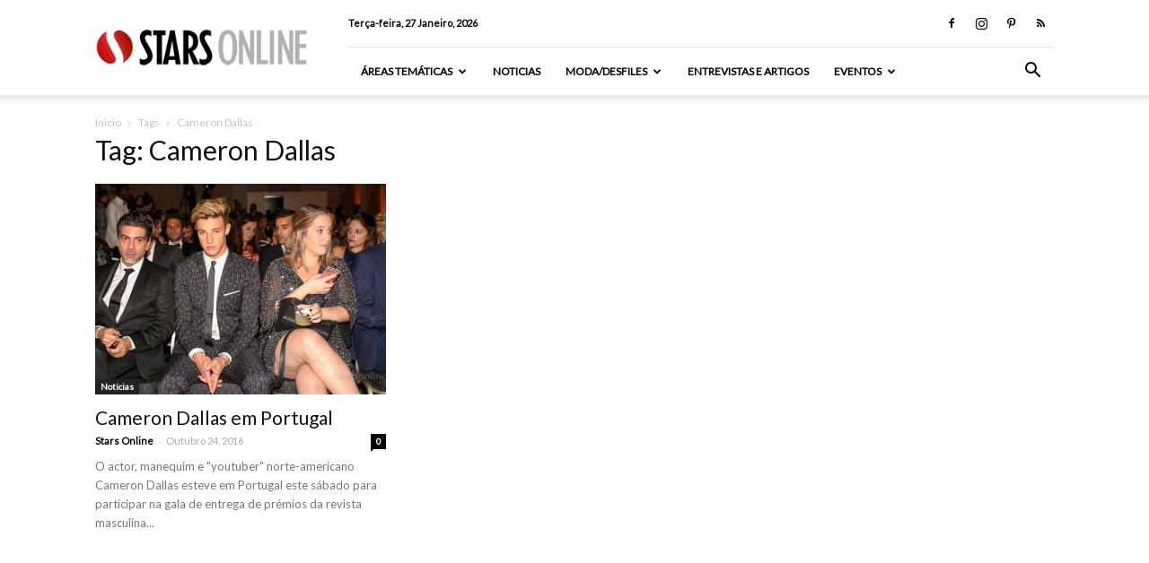

--- FILE ---
content_type: text/html; charset=UTF-8
request_url: https://starsonline.pt/tag/cameron-dallas/
body_size: 20034
content:
<!doctype html >
<!--[if IE 8]>    <html class="ie8" lang="en"> <![endif]-->
<!--[if IE 9]>    <html class="ie9" lang="en"> <![endif]-->
<!--[if gt IE 8]><!--> <html lang="pt-PT"> <!--<![endif]-->
<head>

<!-- Google Tag Manager -->
<script>(function(w,d,s,l,i){w[l]=w[l]||[];w[l].push({'gtm.start':
new Date().getTime(),event:'gtm.js'});var f=d.getElementsByTagName(s)[0],
j=d.createElement(s),dl=l!='dataLayer'?'&l='+l:'';j.async=true;j.src=
'https://www.googletagmanager.com/gtm.js?id='+i+dl;f.parentNode.insertBefore(j,f);
})(window,document,'script','dataLayer','GTM-TDDDXSF');</script>
<!-- End Google Tag Manager -->

    
    <meta charset="UTF-8" />
    <meta name="viewport" content="width=device-width, initial-scale=1.0">
    <link rel="pingback" href="https://starsonline.pt/xmlrpc.php" />

    <meta name='robots' content='index, follow, max-image-preview:large, max-snippet:-1, max-video-preview:-1' />
<link rel="icon" type="image/png" href="https://starsonline.pt/wp-content/uploads/2015/11/favicon.png">
	<!-- This site is optimized with the Yoast SEO plugin v22.3 - https://yoast.com/wordpress/plugins/seo/ -->
	<title>Arquivo: Cameron Dallas &#8211; Stars Online</title>
	<meta name="description" content="A plataforma StarsOnline, serviço de conteúdos online é um canal de celebridades actual e de qualidade onde os utilizadores podem encontrar notícias de famosos." />
	<link rel="canonical" href="https://starsonline.pt/tag/cameron-dallas/" />
	<meta property="og:locale" content="pt_PT" />
	<meta property="og:type" content="article" />
	<meta property="og:title" content="Arquivo: Cameron Dallas &#8211; Stars Online" />
	<meta property="og:description" content="A plataforma StarsOnline, serviço de conteúdos online é um canal de celebridades actual e de qualidade onde os utilizadores podem encontrar notícias de famosos." />
	<meta property="og:url" content="https://starsonline.pt/tag/cameron-dallas/" />
	<meta property="og:site_name" content="Stars Online" />
	<meta property="og:image" content="https://starsonline.pt/wp-content/uploads/2015/11/starsonline-share.png" />
	<meta property="og:image:width" content="764" />
	<meta property="og:image:height" content="400" />
	<meta property="og:image:type" content="image/png" />
	<meta name="twitter:card" content="summary_large_image" />
	<script type="application/ld+json" class="yoast-schema-graph">{"@context":"https://schema.org","@graph":[{"@type":"CollectionPage","@id":"https://starsonline.pt/tag/cameron-dallas/","url":"https://starsonline.pt/tag/cameron-dallas/","name":"Arquivo: Cameron Dallas &#8211; Stars Online","isPartOf":{"@id":"https://starsonline.pt/#website"},"primaryImageOfPage":{"@id":"https://starsonline.pt/tag/cameron-dallas/#primaryimage"},"image":{"@id":"https://starsonline.pt/tag/cameron-dallas/#primaryimage"},"thumbnailUrl":"https://starsonline.pt/wp-content/uploads/2016/10/starsonline_49-6758-1.jpg","description":"A plataforma StarsOnline, serviço de conteúdos online é um canal de celebridades actual e de qualidade onde os utilizadores podem encontrar notícias de famosos.","breadcrumb":{"@id":"https://starsonline.pt/tag/cameron-dallas/#breadcrumb"},"inLanguage":"pt-PT"},{"@type":"ImageObject","inLanguage":"pt-PT","@id":"https://starsonline.pt/tag/cameron-dallas/#primaryimage","url":"https://starsonline.pt/wp-content/uploads/2016/10/starsonline_49-6758-1.jpg","contentUrl":"https://starsonline.pt/wp-content/uploads/2016/10/starsonline_49-6758-1.jpg","width":1200,"height":800,"caption":"Cameron Dallas. Evento: Gala GQ Men of the Year 2016, Pestana Cidadela Cascais, 22.10.2016"},{"@type":"BreadcrumbList","@id":"https://starsonline.pt/tag/cameron-dallas/#breadcrumb","itemListElement":[{"@type":"ListItem","position":1,"name":"Home","item":"https://starsonline.pt/"},{"@type":"ListItem","position":2,"name":"Cameron Dallas"}]},{"@type":"WebSite","@id":"https://starsonline.pt/#website","url":"https://starsonline.pt/","name":"Stars Online","description":"Canal de Famosos","publisher":{"@id":"https://starsonline.pt/#organization"},"potentialAction":[{"@type":"SearchAction","target":{"@type":"EntryPoint","urlTemplate":"https://starsonline.pt/?s={search_term_string}"},"query-input":"required name=search_term_string"}],"inLanguage":"pt-PT"},{"@type":"Organization","@id":"https://starsonline.pt/#organization","name":"StarsOnline","url":"https://starsonline.pt/","logo":{"@type":"ImageObject","inLanguage":"pt-PT","@id":"https://starsonline.pt/#/schema/logo/image/","url":"https://starsonline.pt/wp-content/uploads/2015/11/logo_ret1.png","contentUrl":"https://starsonline.pt/wp-content/uploads/2015/11/logo_ret1.png","width":600,"height":112,"caption":"StarsOnline"},"image":{"@id":"https://starsonline.pt/#/schema/logo/image/"},"sameAs":["https://www.facebook.com/starsonline.pt","https://www.instagram.com/starsonlinept/","https://www.pinterest.com/ptstarsonline/","https://www.youtube.com/c/StarsonlinePt"]}]}</script>
	<!-- / Yoast SEO plugin. -->


<link rel='dns-prefetch' href='//fonts.googleapis.com' />
<link rel="alternate" type="application/rss+xml" title="Stars Online &raquo; Feed" href="https://starsonline.pt/feed/" />
<link rel="alternate" type="application/rss+xml" title="Stars Online &raquo; Feed de comentários" href="https://starsonline.pt/comments/feed/" />
<script type="text/javascript" id="wpp-js" src="https://starsonline.pt/wp-content/plugins/wordpress-popular-posts/assets/js/wpp.min.js?ver=7.2.0" data-sampling="0" data-sampling-rate="100" data-api-url="https://starsonline.pt/wp-json/wordpress-popular-posts" data-post-id="0" data-token="56bd1b65d2" data-lang="0" data-debug="0"></script>
<link rel="alternate" type="application/rss+xml" title="Feed de etiquetas Stars Online &raquo; Cameron Dallas" href="https://starsonline.pt/tag/cameron-dallas/feed/" />
<script type="text/javascript">
/* <![CDATA[ */
window._wpemojiSettings = {"baseUrl":"https:\/\/s.w.org\/images\/core\/emoji\/14.0.0\/72x72\/","ext":".png","svgUrl":"https:\/\/s.w.org\/images\/core\/emoji\/14.0.0\/svg\/","svgExt":".svg","source":{"concatemoji":"https:\/\/starsonline.pt\/wp-includes\/js\/wp-emoji-release.min.js?ver=6.4.7"}};
/*! This file is auto-generated */
!function(i,n){var o,s,e;function c(e){try{var t={supportTests:e,timestamp:(new Date).valueOf()};sessionStorage.setItem(o,JSON.stringify(t))}catch(e){}}function p(e,t,n){e.clearRect(0,0,e.canvas.width,e.canvas.height),e.fillText(t,0,0);var t=new Uint32Array(e.getImageData(0,0,e.canvas.width,e.canvas.height).data),r=(e.clearRect(0,0,e.canvas.width,e.canvas.height),e.fillText(n,0,0),new Uint32Array(e.getImageData(0,0,e.canvas.width,e.canvas.height).data));return t.every(function(e,t){return e===r[t]})}function u(e,t,n){switch(t){case"flag":return n(e,"\ud83c\udff3\ufe0f\u200d\u26a7\ufe0f","\ud83c\udff3\ufe0f\u200b\u26a7\ufe0f")?!1:!n(e,"\ud83c\uddfa\ud83c\uddf3","\ud83c\uddfa\u200b\ud83c\uddf3")&&!n(e,"\ud83c\udff4\udb40\udc67\udb40\udc62\udb40\udc65\udb40\udc6e\udb40\udc67\udb40\udc7f","\ud83c\udff4\u200b\udb40\udc67\u200b\udb40\udc62\u200b\udb40\udc65\u200b\udb40\udc6e\u200b\udb40\udc67\u200b\udb40\udc7f");case"emoji":return!n(e,"\ud83e\udef1\ud83c\udffb\u200d\ud83e\udef2\ud83c\udfff","\ud83e\udef1\ud83c\udffb\u200b\ud83e\udef2\ud83c\udfff")}return!1}function f(e,t,n){var r="undefined"!=typeof WorkerGlobalScope&&self instanceof WorkerGlobalScope?new OffscreenCanvas(300,150):i.createElement("canvas"),a=r.getContext("2d",{willReadFrequently:!0}),o=(a.textBaseline="top",a.font="600 32px Arial",{});return e.forEach(function(e){o[e]=t(a,e,n)}),o}function t(e){var t=i.createElement("script");t.src=e,t.defer=!0,i.head.appendChild(t)}"undefined"!=typeof Promise&&(o="wpEmojiSettingsSupports",s=["flag","emoji"],n.supports={everything:!0,everythingExceptFlag:!0},e=new Promise(function(e){i.addEventListener("DOMContentLoaded",e,{once:!0})}),new Promise(function(t){var n=function(){try{var e=JSON.parse(sessionStorage.getItem(o));if("object"==typeof e&&"number"==typeof e.timestamp&&(new Date).valueOf()<e.timestamp+604800&&"object"==typeof e.supportTests)return e.supportTests}catch(e){}return null}();if(!n){if("undefined"!=typeof Worker&&"undefined"!=typeof OffscreenCanvas&&"undefined"!=typeof URL&&URL.createObjectURL&&"undefined"!=typeof Blob)try{var e="postMessage("+f.toString()+"("+[JSON.stringify(s),u.toString(),p.toString()].join(",")+"));",r=new Blob([e],{type:"text/javascript"}),a=new Worker(URL.createObjectURL(r),{name:"wpTestEmojiSupports"});return void(a.onmessage=function(e){c(n=e.data),a.terminate(),t(n)})}catch(e){}c(n=f(s,u,p))}t(n)}).then(function(e){for(var t in e)n.supports[t]=e[t],n.supports.everything=n.supports.everything&&n.supports[t],"flag"!==t&&(n.supports.everythingExceptFlag=n.supports.everythingExceptFlag&&n.supports[t]);n.supports.everythingExceptFlag=n.supports.everythingExceptFlag&&!n.supports.flag,n.DOMReady=!1,n.readyCallback=function(){n.DOMReady=!0}}).then(function(){return e}).then(function(){var e;n.supports.everything||(n.readyCallback(),(e=n.source||{}).concatemoji?t(e.concatemoji):e.wpemoji&&e.twemoji&&(t(e.twemoji),t(e.wpemoji)))}))}((window,document),window._wpemojiSettings);
/* ]]> */
</script>
<style id='wp-emoji-styles-inline-css' type='text/css'>

	img.wp-smiley, img.emoji {
		display: inline !important;
		border: none !important;
		box-shadow: none !important;
		height: 1em !important;
		width: 1em !important;
		margin: 0 0.07em !important;
		vertical-align: -0.1em !important;
		background: none !important;
		padding: 0 !important;
	}
</style>
<link rel='stylesheet' id='wp-block-library-css' href='https://starsonline.pt/wp-includes/css/dist/block-library/style.min.css?ver=6.4.7' type='text/css' media='all' />
<style id='classic-theme-styles-inline-css' type='text/css'>
/*! This file is auto-generated */
.wp-block-button__link{color:#fff;background-color:#32373c;border-radius:9999px;box-shadow:none;text-decoration:none;padding:calc(.667em + 2px) calc(1.333em + 2px);font-size:1.125em}.wp-block-file__button{background:#32373c;color:#fff;text-decoration:none}
</style>
<style id='global-styles-inline-css' type='text/css'>
body{--wp--preset--color--black: #000000;--wp--preset--color--cyan-bluish-gray: #abb8c3;--wp--preset--color--white: #ffffff;--wp--preset--color--pale-pink: #f78da7;--wp--preset--color--vivid-red: #cf2e2e;--wp--preset--color--luminous-vivid-orange: #ff6900;--wp--preset--color--luminous-vivid-amber: #fcb900;--wp--preset--color--light-green-cyan: #7bdcb5;--wp--preset--color--vivid-green-cyan: #00d084;--wp--preset--color--pale-cyan-blue: #8ed1fc;--wp--preset--color--vivid-cyan-blue: #0693e3;--wp--preset--color--vivid-purple: #9b51e0;--wp--preset--gradient--vivid-cyan-blue-to-vivid-purple: linear-gradient(135deg,rgba(6,147,227,1) 0%,rgb(155,81,224) 100%);--wp--preset--gradient--light-green-cyan-to-vivid-green-cyan: linear-gradient(135deg,rgb(122,220,180) 0%,rgb(0,208,130) 100%);--wp--preset--gradient--luminous-vivid-amber-to-luminous-vivid-orange: linear-gradient(135deg,rgba(252,185,0,1) 0%,rgba(255,105,0,1) 100%);--wp--preset--gradient--luminous-vivid-orange-to-vivid-red: linear-gradient(135deg,rgba(255,105,0,1) 0%,rgb(207,46,46) 100%);--wp--preset--gradient--very-light-gray-to-cyan-bluish-gray: linear-gradient(135deg,rgb(238,238,238) 0%,rgb(169,184,195) 100%);--wp--preset--gradient--cool-to-warm-spectrum: linear-gradient(135deg,rgb(74,234,220) 0%,rgb(151,120,209) 20%,rgb(207,42,186) 40%,rgb(238,44,130) 60%,rgb(251,105,98) 80%,rgb(254,248,76) 100%);--wp--preset--gradient--blush-light-purple: linear-gradient(135deg,rgb(255,206,236) 0%,rgb(152,150,240) 100%);--wp--preset--gradient--blush-bordeaux: linear-gradient(135deg,rgb(254,205,165) 0%,rgb(254,45,45) 50%,rgb(107,0,62) 100%);--wp--preset--gradient--luminous-dusk: linear-gradient(135deg,rgb(255,203,112) 0%,rgb(199,81,192) 50%,rgb(65,88,208) 100%);--wp--preset--gradient--pale-ocean: linear-gradient(135deg,rgb(255,245,203) 0%,rgb(182,227,212) 50%,rgb(51,167,181) 100%);--wp--preset--gradient--electric-grass: linear-gradient(135deg,rgb(202,248,128) 0%,rgb(113,206,126) 100%);--wp--preset--gradient--midnight: linear-gradient(135deg,rgb(2,3,129) 0%,rgb(40,116,252) 100%);--wp--preset--font-size--small: 13px;--wp--preset--font-size--medium: 20px;--wp--preset--font-size--large: 36px;--wp--preset--font-size--x-large: 42px;--wp--preset--spacing--20: 0.44rem;--wp--preset--spacing--30: 0.67rem;--wp--preset--spacing--40: 1rem;--wp--preset--spacing--50: 1.5rem;--wp--preset--spacing--60: 2.25rem;--wp--preset--spacing--70: 3.38rem;--wp--preset--spacing--80: 5.06rem;--wp--preset--shadow--natural: 6px 6px 9px rgba(0, 0, 0, 0.2);--wp--preset--shadow--deep: 12px 12px 50px rgba(0, 0, 0, 0.4);--wp--preset--shadow--sharp: 6px 6px 0px rgba(0, 0, 0, 0.2);--wp--preset--shadow--outlined: 6px 6px 0px -3px rgba(255, 255, 255, 1), 6px 6px rgba(0, 0, 0, 1);--wp--preset--shadow--crisp: 6px 6px 0px rgba(0, 0, 0, 1);}:where(.is-layout-flex){gap: 0.5em;}:where(.is-layout-grid){gap: 0.5em;}body .is-layout-flow > .alignleft{float: left;margin-inline-start: 0;margin-inline-end: 2em;}body .is-layout-flow > .alignright{float: right;margin-inline-start: 2em;margin-inline-end: 0;}body .is-layout-flow > .aligncenter{margin-left: auto !important;margin-right: auto !important;}body .is-layout-constrained > .alignleft{float: left;margin-inline-start: 0;margin-inline-end: 2em;}body .is-layout-constrained > .alignright{float: right;margin-inline-start: 2em;margin-inline-end: 0;}body .is-layout-constrained > .aligncenter{margin-left: auto !important;margin-right: auto !important;}body .is-layout-constrained > :where(:not(.alignleft):not(.alignright):not(.alignfull)){max-width: var(--wp--style--global--content-size);margin-left: auto !important;margin-right: auto !important;}body .is-layout-constrained > .alignwide{max-width: var(--wp--style--global--wide-size);}body .is-layout-flex{display: flex;}body .is-layout-flex{flex-wrap: wrap;align-items: center;}body .is-layout-flex > *{margin: 0;}body .is-layout-grid{display: grid;}body .is-layout-grid > *{margin: 0;}:where(.wp-block-columns.is-layout-flex){gap: 2em;}:where(.wp-block-columns.is-layout-grid){gap: 2em;}:where(.wp-block-post-template.is-layout-flex){gap: 1.25em;}:where(.wp-block-post-template.is-layout-grid){gap: 1.25em;}.has-black-color{color: var(--wp--preset--color--black) !important;}.has-cyan-bluish-gray-color{color: var(--wp--preset--color--cyan-bluish-gray) !important;}.has-white-color{color: var(--wp--preset--color--white) !important;}.has-pale-pink-color{color: var(--wp--preset--color--pale-pink) !important;}.has-vivid-red-color{color: var(--wp--preset--color--vivid-red) !important;}.has-luminous-vivid-orange-color{color: var(--wp--preset--color--luminous-vivid-orange) !important;}.has-luminous-vivid-amber-color{color: var(--wp--preset--color--luminous-vivid-amber) !important;}.has-light-green-cyan-color{color: var(--wp--preset--color--light-green-cyan) !important;}.has-vivid-green-cyan-color{color: var(--wp--preset--color--vivid-green-cyan) !important;}.has-pale-cyan-blue-color{color: var(--wp--preset--color--pale-cyan-blue) !important;}.has-vivid-cyan-blue-color{color: var(--wp--preset--color--vivid-cyan-blue) !important;}.has-vivid-purple-color{color: var(--wp--preset--color--vivid-purple) !important;}.has-black-background-color{background-color: var(--wp--preset--color--black) !important;}.has-cyan-bluish-gray-background-color{background-color: var(--wp--preset--color--cyan-bluish-gray) !important;}.has-white-background-color{background-color: var(--wp--preset--color--white) !important;}.has-pale-pink-background-color{background-color: var(--wp--preset--color--pale-pink) !important;}.has-vivid-red-background-color{background-color: var(--wp--preset--color--vivid-red) !important;}.has-luminous-vivid-orange-background-color{background-color: var(--wp--preset--color--luminous-vivid-orange) !important;}.has-luminous-vivid-amber-background-color{background-color: var(--wp--preset--color--luminous-vivid-amber) !important;}.has-light-green-cyan-background-color{background-color: var(--wp--preset--color--light-green-cyan) !important;}.has-vivid-green-cyan-background-color{background-color: var(--wp--preset--color--vivid-green-cyan) !important;}.has-pale-cyan-blue-background-color{background-color: var(--wp--preset--color--pale-cyan-blue) !important;}.has-vivid-cyan-blue-background-color{background-color: var(--wp--preset--color--vivid-cyan-blue) !important;}.has-vivid-purple-background-color{background-color: var(--wp--preset--color--vivid-purple) !important;}.has-black-border-color{border-color: var(--wp--preset--color--black) !important;}.has-cyan-bluish-gray-border-color{border-color: var(--wp--preset--color--cyan-bluish-gray) !important;}.has-white-border-color{border-color: var(--wp--preset--color--white) !important;}.has-pale-pink-border-color{border-color: var(--wp--preset--color--pale-pink) !important;}.has-vivid-red-border-color{border-color: var(--wp--preset--color--vivid-red) !important;}.has-luminous-vivid-orange-border-color{border-color: var(--wp--preset--color--luminous-vivid-orange) !important;}.has-luminous-vivid-amber-border-color{border-color: var(--wp--preset--color--luminous-vivid-amber) !important;}.has-light-green-cyan-border-color{border-color: var(--wp--preset--color--light-green-cyan) !important;}.has-vivid-green-cyan-border-color{border-color: var(--wp--preset--color--vivid-green-cyan) !important;}.has-pale-cyan-blue-border-color{border-color: var(--wp--preset--color--pale-cyan-blue) !important;}.has-vivid-cyan-blue-border-color{border-color: var(--wp--preset--color--vivid-cyan-blue) !important;}.has-vivid-purple-border-color{border-color: var(--wp--preset--color--vivid-purple) !important;}.has-vivid-cyan-blue-to-vivid-purple-gradient-background{background: var(--wp--preset--gradient--vivid-cyan-blue-to-vivid-purple) !important;}.has-light-green-cyan-to-vivid-green-cyan-gradient-background{background: var(--wp--preset--gradient--light-green-cyan-to-vivid-green-cyan) !important;}.has-luminous-vivid-amber-to-luminous-vivid-orange-gradient-background{background: var(--wp--preset--gradient--luminous-vivid-amber-to-luminous-vivid-orange) !important;}.has-luminous-vivid-orange-to-vivid-red-gradient-background{background: var(--wp--preset--gradient--luminous-vivid-orange-to-vivid-red) !important;}.has-very-light-gray-to-cyan-bluish-gray-gradient-background{background: var(--wp--preset--gradient--very-light-gray-to-cyan-bluish-gray) !important;}.has-cool-to-warm-spectrum-gradient-background{background: var(--wp--preset--gradient--cool-to-warm-spectrum) !important;}.has-blush-light-purple-gradient-background{background: var(--wp--preset--gradient--blush-light-purple) !important;}.has-blush-bordeaux-gradient-background{background: var(--wp--preset--gradient--blush-bordeaux) !important;}.has-luminous-dusk-gradient-background{background: var(--wp--preset--gradient--luminous-dusk) !important;}.has-pale-ocean-gradient-background{background: var(--wp--preset--gradient--pale-ocean) !important;}.has-electric-grass-gradient-background{background: var(--wp--preset--gradient--electric-grass) !important;}.has-midnight-gradient-background{background: var(--wp--preset--gradient--midnight) !important;}.has-small-font-size{font-size: var(--wp--preset--font-size--small) !important;}.has-medium-font-size{font-size: var(--wp--preset--font-size--medium) !important;}.has-large-font-size{font-size: var(--wp--preset--font-size--large) !important;}.has-x-large-font-size{font-size: var(--wp--preset--font-size--x-large) !important;}
.wp-block-navigation a:where(:not(.wp-element-button)){color: inherit;}
:where(.wp-block-post-template.is-layout-flex){gap: 1.25em;}:where(.wp-block-post-template.is-layout-grid){gap: 1.25em;}
:where(.wp-block-columns.is-layout-flex){gap: 2em;}:where(.wp-block-columns.is-layout-grid){gap: 2em;}
.wp-block-pullquote{font-size: 1.5em;line-height: 1.6;}
</style>
<link rel='stylesheet' id='contact-form-7-css' href='https://starsonline.pt/wp-content/plugins/contact-form-7/includes/css/styles.css?ver=5.9.2' type='text/css' media='all' />
<link rel='stylesheet' id='rs-plugin-settings-css' href='https://starsonline.pt/wp-content/plugins/revslider/public/assets/css/settings.css?ver=5.4.6.3.1' type='text/css' media='all' />
<style id='rs-plugin-settings-inline-css' type='text/css'>
.tp-caption a{color:#ff7302;text-shadow:none;-webkit-transition:all 0.2s ease-out;-moz-transition:all 0.2s ease-out;-o-transition:all 0.2s ease-out;-ms-transition:all 0.2s ease-out}.tp-caption a:hover{color:#ffa902}
</style>
<link rel='stylesheet' id='wordpress-popular-posts-css-css' href='https://starsonline.pt/wp-content/plugins/wordpress-popular-posts/assets/css/wpp.css?ver=7.2.0' type='text/css' media='all' />
<link rel='stylesheet' id='google-fonts-style-css' href='https://fonts.googleapis.com/css?family=Lato%3A400%7COpen+Sans%3A300italic%2C400%2C400italic%2C600%2C600italic%2C700%7CRoboto%3A300%2C400%2C400italic%2C500%2C500italic%2C700%2C900&#038;ver=8.6' type='text/css' media='all' />
<style id='akismet-widget-style-inline-css' type='text/css'>

			.a-stats {
				--akismet-color-mid-green: #357b49;
				--akismet-color-white: #fff;
				--akismet-color-light-grey: #f6f7f7;

				max-width: 350px;
				width: auto;
			}

			.a-stats * {
				all: unset;
				box-sizing: border-box;
			}

			.a-stats strong {
				font-weight: 600;
			}

			.a-stats a.a-stats__link,
			.a-stats a.a-stats__link:visited,
			.a-stats a.a-stats__link:active {
				background: var(--akismet-color-mid-green);
				border: none;
				box-shadow: none;
				border-radius: 8px;
				color: var(--akismet-color-white);
				cursor: pointer;
				display: block;
				font-family: -apple-system, BlinkMacSystemFont, 'Segoe UI', 'Roboto', 'Oxygen-Sans', 'Ubuntu', 'Cantarell', 'Helvetica Neue', sans-serif;
				font-weight: 500;
				padding: 12px;
				text-align: center;
				text-decoration: none;
				transition: all 0.2s ease;
			}

			/* Extra specificity to deal with TwentyTwentyOne focus style */
			.widget .a-stats a.a-stats__link:focus {
				background: var(--akismet-color-mid-green);
				color: var(--akismet-color-white);
				text-decoration: none;
			}

			.a-stats a.a-stats__link:hover {
				filter: brightness(110%);
				box-shadow: 0 4px 12px rgba(0, 0, 0, 0.06), 0 0 2px rgba(0, 0, 0, 0.16);
			}

			.a-stats .count {
				color: var(--akismet-color-white);
				display: block;
				font-size: 1.5em;
				line-height: 1.4;
				padding: 0 13px;
				white-space: nowrap;
			}
		
</style>
<link rel='stylesheet' id='js_composer_front-css' href='https://starsonline.pt/wp-content/plugins/js_composer/assets/css/js_composer.min.css?ver=5.4.5' type='text/css' media='all' />
<link rel='stylesheet' id='td-theme-css' href='https://starsonline.pt/wp-content/themes/StarsOnline/style.css?ver=8.6' type='text/css' media='all' />
<link rel='stylesheet' id='td-theme-child-css' href='https://starsonline.pt/wp-content/themes/StarsOnline-child/style.css?ver=8.6c' type='text/css' media='all' />
<script type="text/javascript" src="https://starsonline.pt/wp-includes/js/jquery/jquery.min.js?ver=3.7.1" id="jquery-core-js"></script>
<script type="text/javascript" src="https://starsonline.pt/wp-includes/js/jquery/jquery-migrate.min.js?ver=3.4.1" id="jquery-migrate-js"></script>
<script type="text/javascript" src="https://starsonline.pt/wp-content/plugins/revslider/public/assets/js/jquery.themepunch.tools.min.js?ver=5.4.6.3.1" id="tp-tools-js"></script>
<script type="text/javascript" src="https://starsonline.pt/wp-content/plugins/revslider/public/assets/js/jquery.themepunch.revolution.min.js?ver=5.4.6.3.1" id="revmin-js"></script>
<link rel="https://api.w.org/" href="https://starsonline.pt/wp-json/" /><link rel="alternate" type="application/json" href="https://starsonline.pt/wp-json/wp/v2/tags/4560" /><link rel="EditURI" type="application/rsd+xml" title="RSD" href="https://starsonline.pt/xmlrpc.php?rsd" />
<meta name="generator" content="WordPress 6.4.7" />
            <style id="wpp-loading-animation-styles">@-webkit-keyframes bgslide{from{background-position-x:0}to{background-position-x:-200%}}@keyframes bgslide{from{background-position-x:0}to{background-position-x:-200%}}.wpp-widget-block-placeholder,.wpp-shortcode-placeholder{margin:0 auto;width:60px;height:3px;background:#dd3737;background:linear-gradient(90deg,#dd3737 0%,#571313 10%,#dd3737 100%);background-size:200% auto;border-radius:3px;-webkit-animation:bgslide 1s infinite linear;animation:bgslide 1s infinite linear}</style>
            <!--[if lt IE 9]><script src="https://html5shim.googlecode.com/svn/trunk/html5.js"></script><![endif]-->
    <meta name="generator" content="Powered by WPBakery Page Builder - drag and drop page builder for WordPress."/>
<!--[if lte IE 9]><link rel="stylesheet" type="text/css" href="https://starsonline.pt/wp-content/plugins/js_composer/assets/css/vc_lte_ie9.min.css" media="screen"><![endif]--><meta name="generator" content="Powered by Slider Revolution 5.4.6.3.1 - responsive, Mobile-Friendly Slider Plugin for WordPress with comfortable drag and drop interface." />

<!-- JS generated by theme -->

<script>
    
    

	    var tdBlocksArray = []; //here we store all the items for the current page

	    //td_block class - each ajax block uses a object of this class for requests
	    function tdBlock() {
		    this.id = '';
		    this.block_type = 1; //block type id (1-234 etc)
		    this.atts = '';
		    this.td_column_number = '';
		    this.td_current_page = 1; //
		    this.post_count = 0; //from wp
		    this.found_posts = 0; //from wp
		    this.max_num_pages = 0; //from wp
		    this.td_filter_value = ''; //current live filter value
		    this.is_ajax_running = false;
		    this.td_user_action = ''; // load more or infinite loader (used by the animation)
		    this.header_color = '';
		    this.ajax_pagination_infinite_stop = ''; //show load more at page x
	    }


        // td_js_generator - mini detector
        (function(){
            var htmlTag = document.getElementsByTagName("html")[0];

	        if ( navigator.userAgent.indexOf("MSIE 10.0") > -1 ) {
                htmlTag.className += ' ie10';
            }

            if ( !!navigator.userAgent.match(/Trident.*rv\:11\./) ) {
                htmlTag.className += ' ie11';
            }

	        if ( navigator.userAgent.indexOf("Edge") > -1 ) {
                htmlTag.className += ' ieEdge';
            }

            if ( /(iPad|iPhone|iPod)/g.test(navigator.userAgent) ) {
                htmlTag.className += ' td-md-is-ios';
            }

            var user_agent = navigator.userAgent.toLowerCase();
            if ( user_agent.indexOf("android") > -1 ) {
                htmlTag.className += ' td-md-is-android';
            }

            if ( -1 !== navigator.userAgent.indexOf('Mac OS X')  ) {
                htmlTag.className += ' td-md-is-os-x';
            }

            if ( /chrom(e|ium)/.test(navigator.userAgent.toLowerCase()) ) {
               htmlTag.className += ' td-md-is-chrome';
            }

            if ( -1 !== navigator.userAgent.indexOf('Firefox') ) {
                htmlTag.className += ' td-md-is-firefox';
            }

            if ( -1 !== navigator.userAgent.indexOf('Safari') && -1 === navigator.userAgent.indexOf('Chrome') ) {
                htmlTag.className += ' td-md-is-safari';
            }

            if( -1 !== navigator.userAgent.indexOf('IEMobile') ){
                htmlTag.className += ' td-md-is-iemobile';
            }

        })();




        var tdLocalCache = {};

        ( function () {
            "use strict";

            tdLocalCache = {
                data: {},
                remove: function (resource_id) {
                    delete tdLocalCache.data[resource_id];
                },
                exist: function (resource_id) {
                    return tdLocalCache.data.hasOwnProperty(resource_id) && tdLocalCache.data[resource_id] !== null;
                },
                get: function (resource_id) {
                    return tdLocalCache.data[resource_id];
                },
                set: function (resource_id, cachedData) {
                    tdLocalCache.remove(resource_id);
                    tdLocalCache.data[resource_id] = cachedData;
                }
            };
        })();

    
    
var td_viewport_interval_list=[{"limitBottom":767,"sidebarWidth":228},{"limitBottom":1018,"sidebarWidth":300},{"limitBottom":1140,"sidebarWidth":324}];
var td_animation_stack_effect="type0";
var tds_animation_stack=true;
var td_animation_stack_specific_selectors=".entry-thumb, img";
var td_animation_stack_general_selectors=".td-animation-stack img, .td-animation-stack .entry-thumb, .post img";
var td_ajax_url="https:\/\/starsonline.pt\/wp-admin\/admin-ajax.php?td_theme_name=Newspaper&v=8.6";
var td_get_template_directory_uri="https:\/\/starsonline.pt\/wp-content\/themes\/StarsOnline";
var tds_snap_menu="snap";
var tds_logo_on_sticky="show_header_logo";
var tds_header_style="8";
var td_please_wait="Por favor, aguarde...";
var td_email_user_pass_incorrect="Usu\u00e1rio ou senha incorretos!";
var td_email_user_incorrect="Email ou nome usu\u00e1rio incorretos!";
var td_email_incorrect="Email incorreto!";
var tds_more_articles_on_post_enable="";
var tds_more_articles_on_post_time_to_wait="";
var tds_more_articles_on_post_pages_distance_from_top=0;
var tds_theme_color_site_wide="#e0003b";
var tds_smart_sidebar="enabled";
var tdThemeName="Newspaper";
var td_magnific_popup_translation_tPrev="Anterior (Seta a esquerda )";
var td_magnific_popup_translation_tNext="Avan\u00e7ar (Seta a direita)";
var td_magnific_popup_translation_tCounter="%curr% de %total%";
var td_magnific_popup_translation_ajax_tError="O conte\u00fado de %url% n\u00e3o p\u00f4de ser carregado.";
var td_magnific_popup_translation_image_tError="A imagem #%curr% n\u00e3o pode ser carregada.";
var tdDateNamesI18n={"month_names":["Janeiro","Fevereiro","Mar\u00e7o","Abril","Maio","Junho","Julho","Agosto","Setembro","Outubro","Novembro","Dezembro"],"month_names_short":["Jan","Fev","Mar","Abr","Mai","Jun","Jul","Ago","Set","Out","Nov","Dez"],"day_names":["Domingo","Segunda-feira","Ter\u00e7a-feira","Quarta-feira","Quinta-feira","Sexta-feira","S\u00e1bado"],"day_names_short":["Dom","Seg","Ter","Qua","Qui","Sex","S\u00e1b"]};
var td_ad_background_click_link="";
var td_ad_background_click_target="";
</script>

<script type="application/ld+json">
                        {
                            "@context": "http://schema.org",
                            "@type": "BreadcrumbList",
                            "itemListElement": [{
                            "@type": "ListItem",
                            "position": 1,
                                "item": {
                                "@type": "WebSite",
                                "@id": "https://starsonline.pt/",
                                "name": "Inicio"                                               
                            }
                        },{
                            "@type": "ListItem",
                            "position": 2,
                                "item": {
                                "@type": "WebPage",
                                "@id": "https://starsonline.pt/tag/cameron-dallas/",
                                "name": "Cameron Dallas"
                            }
                        }    ]
                        }
                       </script><script type="text/javascript">function setREVStartSize(e){
				try{ var i=jQuery(window).width(),t=9999,r=0,n=0,l=0,f=0,s=0,h=0;					
					if(e.responsiveLevels&&(jQuery.each(e.responsiveLevels,function(e,f){f>i&&(t=r=f,l=e),i>f&&f>r&&(r=f,n=e)}),t>r&&(l=n)),f=e.gridheight[l]||e.gridheight[0]||e.gridheight,s=e.gridwidth[l]||e.gridwidth[0]||e.gridwidth,h=i/s,h=h>1?1:h,f=Math.round(h*f),"fullscreen"==e.sliderLayout){var u=(e.c.width(),jQuery(window).height());if(void 0!=e.fullScreenOffsetContainer){var c=e.fullScreenOffsetContainer.split(",");if (c) jQuery.each(c,function(e,i){u=jQuery(i).length>0?u-jQuery(i).outerHeight(!0):u}),e.fullScreenOffset.split("%").length>1&&void 0!=e.fullScreenOffset&&e.fullScreenOffset.length>0?u-=jQuery(window).height()*parseInt(e.fullScreenOffset,0)/100:void 0!=e.fullScreenOffset&&e.fullScreenOffset.length>0&&(u-=parseInt(e.fullScreenOffset,0))}f=u}else void 0!=e.minHeight&&f<e.minHeight&&(f=e.minHeight);e.c.closest(".rev_slider_wrapper").css({height:f})					
				}catch(d){console.log("Failure at Presize of Slider:"+d)}
			};</script>
<noscript><style type="text/css"> .wpb_animate_when_almost_visible { opacity: 1; }</style></noscript>
    <!-- Google Analytics -->
    <script>
    (function(i,s,o,g,r,a,m){i['GoogleAnalyticsObject']=r;i[r]=i[r]||function(){
    (i[r].q=i[r].q||[]).push(arguments)},i[r].l=1*new Date();a=s.createElement(o),
    m=s.getElementsByTagName(o)[0];a.async=1;a.src=g;m.parentNode.insertBefore(a,m)
    })(window,document,'script','https://www.google-analytics.com/analytics.js','ga');

    ga('create', 'UA-27118182-1', 'auto');
    ga('send', 'pageview');
    </script>
    <!-- End Google Analytics -->

    <script>
    var a = document.getElementsByTagName('a');
    for(i = 0; i < a.length; i++){
        if (a[i].href.indexOf(location.host) == -1 && a[i].href.match(/^http:\/\//i)){
            a[i].onclick = function(){
                ga('send', 'event', {
                    eventCategory: 'pestana',
                    eventAction: 'click',
                    eventLabel: this.href.replace(/^http:\/\//i, '')
                });
            }
        }
    }
    </script>

    <script>
    var a = document.getElementsByTagName('a');
    for(i = 0; i < a.length; i++){
        if (a[i].href.indexOf(location.host) == -1 && a[i].href.match(/^http:\/\//i)){
            a[i].onclick = function(){
                ga('send', 'event', {
                    eventCategory: 'outgoing_links',
                    eventAction: 'click',
                    eventLabel: this.href.replace(/^http:\/\//i, '')
                });
            }
        }
    }
    </script>

</head>

<body class="archive tag tag-cameron-dallas tag-4560 global-block-template-1 wpb-js-composer js-comp-ver-5.4.5 vc_responsive td-animation-stack-type0 td-full-layout" itemscope="itemscope" itemtype="https://schema.org/WebPage">

<!-- Google Tag Manager (noscript) -->
<noscript><iframe src="https://www.googletagmanager.com/ns.html?id=GTM-TDDDXSF" height="0" width="0" style="display:none;visibility:hidden"></iframe></noscript>
<!-- End Google Tag Manager (noscript) -->

        <div class="td-scroll-up"><i class="td-icon-menu-up"></i></div>

    <div class="td-menu-background"></div>
<div id="td-mobile-nav">
    <div class="td-mobile-container">
        <!-- mobile menu top section -->
        <div class="td-menu-socials-wrap">
            <!-- socials -->
            <div class="td-menu-socials">
                
        <span class="td-social-icon-wrap">
            <a target="_blank" href="https://www.facebook.com/starsonline.pt" title="Facebook">
                <i class="td-icon-font td-icon-facebook"></i>
            </a>
        </span>
        <span class="td-social-icon-wrap">
            <a target="_blank" href="https://www.instagram.com/starsonlinept" title="Instagram">
                <i class="td-icon-font td-icon-instagram"></i>
            </a>
        </span>
        <span class="td-social-icon-wrap">
            <a target="_blank" href="https://www.pinterest.com/ptstarsonline/" title="Pinterest">
                <i class="td-icon-font td-icon-pinterest"></i>
            </a>
        </span>
        <span class="td-social-icon-wrap">
            <a target="_blank" href="http://starsonline.pt/index.php/rss" title="RSS">
                <i class="td-icon-font td-icon-rss"></i>
            </a>
        </span>            </div>
            <!-- close button -->
            <div class="td-mobile-close">
                <a href="#"><i class="td-icon-close-mobile"></i></a>
            </div>
        </div>

        <!-- login section -->
        
        <!-- menu section -->
        <div class="td-mobile-content">
            <div class="menu-barra-container"><ul id="menu-barra" class="td-mobile-main-menu"><li id="menu-item-167377" class="menu-item menu-item-type-taxonomy menu-item-object-category menu-item-has-children menu-item-first menu-item-167377"><a href="https://starsonline.pt/category/temas/">Áreas Temáticas<i class="td-icon-menu-right td-element-after"></i></a>
<ul class="sub-menu">
	<li id="menu-item-167379" class="menu-item menu-item-type-taxonomy menu-item-object-category menu-item-167379"><a href="https://starsonline.pt/category/temas/cinema/">Cinema</a></li>
	<li id="menu-item-167380" class="menu-item menu-item-type-taxonomy menu-item-object-category menu-item-167380"><a href="https://starsonline.pt/category/temas/televisao/">Televisão</a></li>
	<li id="menu-item-167381" class="menu-item menu-item-type-taxonomy menu-item-object-category menu-item-167381"><a href="https://starsonline.pt/category/temas/teatro/">Teatro</a></li>
	<li id="menu-item-167382" class="menu-item menu-item-type-taxonomy menu-item-object-category menu-item-167382"><a href="https://starsonline.pt/category/temas/musica/">Música</a></li>
	<li id="menu-item-167388" class="menu-item menu-item-type-taxonomy menu-item-object-category menu-item-167388"><a href="https://starsonline.pt/category/temas/moda/">Moda</a></li>
	<li id="menu-item-167383" class="menu-item menu-item-type-taxonomy menu-item-object-category menu-item-167383"><a href="https://starsonline.pt/category/temas/lifestyle/">Lifestyle</a></li>
	<li id="menu-item-167384" class="menu-item menu-item-type-taxonomy menu-item-object-category menu-item-167384"><a href="https://starsonline.pt/category/temas/internacional/">Internacional</a></li>
</ul>
</li>
<li id="menu-item-167375" class="menu-item menu-item-type-taxonomy menu-item-object-category menu-item-167375"><a href="https://starsonline.pt/category/noticias/">Noticias</a></li>
<li id="menu-item-167376" class="menu-item menu-item-type-taxonomy menu-item-object-category menu-item-has-children menu-item-167376"><a href="https://starsonline.pt/category/temas/moda/">Moda/Desfiles<i class="td-icon-menu-right td-element-after"></i></a>
<ul class="sub-menu">
	<li id="menu-item-171307" class="menu-item menu-item-type-taxonomy menu-item-object-category menu-item-171307"><a href="https://starsonline.pt/category/especiais/modalisboa-base/">ModaLisboa Base</a></li>
	<li id="menu-item-167385" class="menu-item menu-item-type-taxonomy menu-item-object-category menu-item-167385"><a href="https://starsonline.pt/category/especiais/modalisboa-capital/">ModaLisboa Capital</a></li>
	<li id="menu-item-167386" class="menu-item menu-item-type-taxonomy menu-item-object-category menu-item-167386"><a href="https://starsonline.pt/category/especiais/modalisboa-singular/">ModaLisboa Singular</a></li>
	<li id="menu-item-167387" class="menu-item menu-item-type-taxonomy menu-item-object-category menu-item-167387"><a href="https://starsonline.pt/category/especiais/modalisboa-for-good/">ModaLisboa For Good</a></li>
</ul>
</li>
<li id="menu-item-167378" class="menu-item menu-item-type-taxonomy menu-item-object-category menu-item-167378"><a href="https://starsonline.pt/category/entrevistas-e-artigos/">Entrevistas e artigos</a></li>
<li id="menu-item-167374" class="menu-item menu-item-type-taxonomy menu-item-object-category menu-item-has-children menu-item-167374"><a href="https://starsonline.pt/category/eventos/">Eventos<i class="td-icon-menu-right td-element-after"></i></a>
<ul class="sub-menu">
	<li id="menu-item-172823" class="menu-item menu-item-type-taxonomy menu-item-object-category menu-item-has-children menu-item-172823"><a href="https://starsonline.pt/category/2026/">2026<i class="td-icon-menu-right td-element-after"></i></a>
	<ul class="sub-menu">
		<li id="menu-item-172828" class="menu-item menu-item-type-taxonomy menu-item-object-category menu-item-172828"><a href="https://starsonline.pt/category/2026/janeiro/">Janeiro</a></li>
	</ul>
</li>
	<li id="menu-item-167398" class="menu-item menu-item-type-taxonomy menu-item-object-category menu-item-has-children menu-item-167398"><a href="https://starsonline.pt/category/2025/">2025<i class="td-icon-menu-right td-element-after"></i></a>
	<ul class="sub-menu">
		<li id="menu-item-172827" class="menu-item menu-item-type-taxonomy menu-item-object-category menu-item-172827"><a href="https://starsonline.pt/category/2025/dezembro-2025/">Dezembro 2025</a></li>
		<li id="menu-item-172826" class="menu-item menu-item-type-taxonomy menu-item-object-category menu-item-172826"><a href="https://starsonline.pt/category/2025/novembro-2025/">Novembro 2025</a></li>
		<li id="menu-item-172825" class="menu-item menu-item-type-taxonomy menu-item-object-category menu-item-172825"><a href="https://starsonline.pt/category/2025/outubro-2025/">Outubro 2025</a></li>
		<li id="menu-item-170976" class="menu-item menu-item-type-taxonomy menu-item-object-category menu-item-170976"><a href="https://starsonline.pt/category/2025/setembro-2025/">Setembro 2025</a></li>
		<li id="menu-item-172824" class="menu-item menu-item-type-taxonomy menu-item-object-category menu-item-172824"><a href="https://starsonline.pt/category/2025/agosto-2025/">Agosto 2025</a></li>
		<li id="menu-item-169567" class="menu-item menu-item-type-taxonomy menu-item-object-category menu-item-169567"><a href="https://starsonline.pt/category/2025/julho-2025/">Julho 2025</a></li>
		<li id="menu-item-168650" class="menu-item menu-item-type-taxonomy menu-item-object-category menu-item-168650"><a href="https://starsonline.pt/category/2025/junho-2025/">Junho 2025</a></li>
		<li id="menu-item-168649" class="menu-item menu-item-type-taxonomy menu-item-object-category menu-item-168649"><a href="https://starsonline.pt/category/2025/maio-2025/">Maio 2025</a></li>
		<li id="menu-item-167399" class="menu-item menu-item-type-taxonomy menu-item-object-category menu-item-167399"><a href="https://starsonline.pt/category/2025/abril-2025/">Abril 2025</a></li>
		<li id="menu-item-167402" class="menu-item menu-item-type-taxonomy menu-item-object-category menu-item-167402"><a href="https://starsonline.pt/category/2025/marco-2025/">Março 2025</a></li>
		<li id="menu-item-167400" class="menu-item menu-item-type-taxonomy menu-item-object-category menu-item-167400"><a href="https://starsonline.pt/category/2025/fevereiro-2025/">Fevereiro 2025</a></li>
	</ul>
</li>
	<li id="menu-item-167397" class="menu-item menu-item-type-taxonomy menu-item-object-category menu-item-167397"><a href="https://starsonline.pt/category/2024/">2024</a></li>
	<li id="menu-item-167396" class="menu-item menu-item-type-taxonomy menu-item-object-category menu-item-167396"><a href="https://starsonline.pt/category/2023/">2023</a></li>
	<li id="menu-item-167395" class="menu-item menu-item-type-taxonomy menu-item-object-category menu-item-167395"><a href="https://starsonline.pt/category/2022/">2022</a></li>
	<li id="menu-item-167390" class="menu-item menu-item-type-taxonomy menu-item-object-category menu-item-167390"><a href="https://starsonline.pt/category/2021/">2021</a></li>
	<li id="menu-item-167391" class="menu-item menu-item-type-taxonomy menu-item-object-category menu-item-167391"><a href="https://starsonline.pt/category/2020/">2020</a></li>
	<li id="menu-item-167392" class="menu-item menu-item-type-taxonomy menu-item-object-category menu-item-167392"><a href="https://starsonline.pt/category/2019/">2019</a></li>
	<li id="menu-item-167389" class="menu-item menu-item-type-taxonomy menu-item-object-category menu-item-167389"><a href="https://starsonline.pt/category/2018/">2018</a></li>
	<li id="menu-item-167394" class="menu-item menu-item-type-taxonomy menu-item-object-category menu-item-167394"><a href="https://starsonline.pt/category/2017/">2017</a></li>
	<li id="menu-item-167393" class="menu-item menu-item-type-taxonomy menu-item-object-category menu-item-167393"><a href="https://starsonline.pt/category/2016/">2016</a></li>
</ul>
</li>
</ul></div>        </div>
    </div>

    <!-- register/login section -->
    </div>    <div class="td-search-background"></div>
<div class="td-search-wrap-mob">
	<div class="td-drop-down-search" aria-labelledby="td-header-search-button">
		<form method="get" class="td-search-form" action="https://starsonline.pt/">
			<!-- close button -->
			<div class="td-search-close">
				<a href="#"><i class="td-icon-close-mobile"></i></a>
			</div>
			<div role="search" class="td-search-input">
				<span>Pesquisa</span>
				<input id="td-header-search-mob" type="text" value="" name="s" autocomplete="off" />
			</div>
		</form>
		<div id="td-aj-search-mob"></div>
	</div>
</div>

    <div id="td-outer-wrap" class="td-theme-wrap">
    
        <!--
Header style 8
-->


<div class="td-header-wrap td-header-style-8 ">
    
    <div class="td-container ">
        <div class="td-header-sp-logo">
                    <a class="td-main-logo" href="https://starsonline.pt/">
            <img class="td-retina-data" data-retina="https://starsonline.pt/wp-content/uploads/2015/11/logo_ret1.png" src="https://starsonline.pt/wp-content/uploads/2015/11/logo1.png" alt="Stars Online" title="Stars Online"/>
            <span class="td-visual-hidden">Stars Online</span>
        </a>
            </div>
    </div>
    <div class="td-header-top-menu-full td-container-wrap ">
        <div class="td-container">
            <div class="td-header-row td-header-top-menu">
                
    <div class="top-bar-style-1">
        
<div class="td-header-sp-top-menu">


	        <div class="td_data_time">
            <div >

                Terça-feira, 27 Janeiro, 2026
            </div>
        </div>
    </div>
        <div class="td-header-sp-top-widget">
    
    
        
        <span class="td-social-icon-wrap">
            <a target="_blank" href="https://www.facebook.com/starsonline.pt" title="Facebook">
                <i class="td-icon-font td-icon-facebook"></i>
            </a>
        </span>
        <span class="td-social-icon-wrap">
            <a target="_blank" href="https://www.instagram.com/starsonlinept" title="Instagram">
                <i class="td-icon-font td-icon-instagram"></i>
            </a>
        </span>
        <span class="td-social-icon-wrap">
            <a target="_blank" href="https://www.pinterest.com/ptstarsonline/" title="Pinterest">
                <i class="td-icon-font td-icon-pinterest"></i>
            </a>
        </span>
        <span class="td-social-icon-wrap">
            <a target="_blank" href="http://starsonline.pt/index.php/rss" title="RSS">
                <i class="td-icon-font td-icon-rss"></i>
            </a>
        </span>    </div>    </div>

<!-- LOGIN MODAL -->
            </div>
        </div>
    </div>
    <div class="td-header-menu-wrap-full td-container-wrap ">
        
        <div class="td-header-menu-wrap td-header-gradient ">
            <div class="td-container">
                <div class="td-header-row td-header-main-menu">
                    <div id="td-header-menu" role="navigation">
    <div id="td-top-mobile-toggle"><a href="#"><i class="td-icon-font td-icon-mobile"></i></a></div>
    <div class="td-main-menu-logo td-logo-in-header">
        		<a class="td-mobile-logo td-sticky-header" href="https://starsonline.pt/">
			<img class="td-retina-data" data-retina="https://starsonline.pt/wp-content/uploads/2015/11/logo1.png" src="https://starsonline.pt/wp-content/uploads/2015/11/logo_m.png" alt="Stars Online" title="Stars Online"/>
		</a>
			<a class="td-header-logo td-sticky-header" href="https://starsonline.pt/">
			<img class="td-retina-data" data-retina="https://starsonline.pt/wp-content/uploads/2015/11/logo_ret1.png" src="https://starsonline.pt/wp-content/uploads/2015/11/logo1.png" alt="Stars Online" title="Stars Online"/>
		</a>
	    </div>
    <div class="menu-barra-container"><ul id="menu-barra-1" class="sf-menu"><li class="menu-item menu-item-type-taxonomy menu-item-object-category menu-item-has-children menu-item-first td-menu-item td-normal-menu menu-item-167377"><a href="https://starsonline.pt/category/temas/">Áreas Temáticas</a>
<ul class="sub-menu">
	<li class="menu-item menu-item-type-taxonomy menu-item-object-category td-menu-item td-normal-menu menu-item-167379"><a href="https://starsonline.pt/category/temas/cinema/">Cinema</a></li>
	<li class="menu-item menu-item-type-taxonomy menu-item-object-category td-menu-item td-normal-menu menu-item-167380"><a href="https://starsonline.pt/category/temas/televisao/">Televisão</a></li>
	<li class="menu-item menu-item-type-taxonomy menu-item-object-category td-menu-item td-normal-menu menu-item-167381"><a href="https://starsonline.pt/category/temas/teatro/">Teatro</a></li>
	<li class="menu-item menu-item-type-taxonomy menu-item-object-category td-menu-item td-normal-menu menu-item-167382"><a href="https://starsonline.pt/category/temas/musica/">Música</a></li>
	<li class="menu-item menu-item-type-taxonomy menu-item-object-category td-menu-item td-normal-menu menu-item-167388"><a href="https://starsonline.pt/category/temas/moda/">Moda</a></li>
	<li class="menu-item menu-item-type-taxonomy menu-item-object-category td-menu-item td-normal-menu menu-item-167383"><a href="https://starsonline.pt/category/temas/lifestyle/">Lifestyle</a></li>
	<li class="menu-item menu-item-type-taxonomy menu-item-object-category td-menu-item td-normal-menu menu-item-167384"><a href="https://starsonline.pt/category/temas/internacional/">Internacional</a></li>
</ul>
</li>
<li class="menu-item menu-item-type-taxonomy menu-item-object-category td-menu-item td-normal-menu menu-item-167375"><a href="https://starsonline.pt/category/noticias/">Noticias</a></li>
<li class="menu-item menu-item-type-taxonomy menu-item-object-category menu-item-has-children td-menu-item td-normal-menu menu-item-167376"><a href="https://starsonline.pt/category/temas/moda/">Moda/Desfiles</a>
<ul class="sub-menu">
	<li class="menu-item menu-item-type-taxonomy menu-item-object-category td-menu-item td-normal-menu menu-item-171307"><a href="https://starsonline.pt/category/especiais/modalisboa-base/">ModaLisboa Base</a></li>
	<li class="menu-item menu-item-type-taxonomy menu-item-object-category td-menu-item td-normal-menu menu-item-167385"><a href="https://starsonline.pt/category/especiais/modalisboa-capital/">ModaLisboa Capital</a></li>
	<li class="menu-item menu-item-type-taxonomy menu-item-object-category td-menu-item td-normal-menu menu-item-167386"><a href="https://starsonline.pt/category/especiais/modalisboa-singular/">ModaLisboa Singular</a></li>
	<li class="menu-item menu-item-type-taxonomy menu-item-object-category td-menu-item td-normal-menu menu-item-167387"><a href="https://starsonline.pt/category/especiais/modalisboa-for-good/">ModaLisboa For Good</a></li>
</ul>
</li>
<li class="menu-item menu-item-type-taxonomy menu-item-object-category td-menu-item td-normal-menu menu-item-167378"><a href="https://starsonline.pt/category/entrevistas-e-artigos/">Entrevistas e artigos</a></li>
<li class="menu-item menu-item-type-taxonomy menu-item-object-category menu-item-has-children td-menu-item td-normal-menu menu-item-167374"><a href="https://starsonline.pt/category/eventos/">Eventos</a>
<ul class="sub-menu">
	<li class="menu-item menu-item-type-taxonomy menu-item-object-category menu-item-has-children td-menu-item td-normal-menu menu-item-172823"><a href="https://starsonline.pt/category/2026/">2026</a>
	<ul class="sub-menu">
		<li class="menu-item menu-item-type-taxonomy menu-item-object-category td-menu-item td-normal-menu menu-item-172828"><a href="https://starsonline.pt/category/2026/janeiro/">Janeiro</a></li>
	</ul>
</li>
	<li class="menu-item menu-item-type-taxonomy menu-item-object-category menu-item-has-children td-menu-item td-normal-menu menu-item-167398"><a href="https://starsonline.pt/category/2025/">2025</a>
	<ul class="sub-menu">
		<li class="menu-item menu-item-type-taxonomy menu-item-object-category td-menu-item td-normal-menu menu-item-172827"><a href="https://starsonline.pt/category/2025/dezembro-2025/">Dezembro 2025</a></li>
		<li class="menu-item menu-item-type-taxonomy menu-item-object-category td-menu-item td-normal-menu menu-item-172826"><a href="https://starsonline.pt/category/2025/novembro-2025/">Novembro 2025</a></li>
		<li class="menu-item menu-item-type-taxonomy menu-item-object-category td-menu-item td-normal-menu menu-item-172825"><a href="https://starsonline.pt/category/2025/outubro-2025/">Outubro 2025</a></li>
		<li class="menu-item menu-item-type-taxonomy menu-item-object-category td-menu-item td-normal-menu menu-item-170976"><a href="https://starsonline.pt/category/2025/setembro-2025/">Setembro 2025</a></li>
		<li class="menu-item menu-item-type-taxonomy menu-item-object-category td-menu-item td-normal-menu menu-item-172824"><a href="https://starsonline.pt/category/2025/agosto-2025/">Agosto 2025</a></li>
		<li class="menu-item menu-item-type-taxonomy menu-item-object-category td-menu-item td-normal-menu menu-item-169567"><a href="https://starsonline.pt/category/2025/julho-2025/">Julho 2025</a></li>
		<li class="menu-item menu-item-type-taxonomy menu-item-object-category td-menu-item td-normal-menu menu-item-168650"><a href="https://starsonline.pt/category/2025/junho-2025/">Junho 2025</a></li>
		<li class="menu-item menu-item-type-taxonomy menu-item-object-category td-menu-item td-normal-menu menu-item-168649"><a href="https://starsonline.pt/category/2025/maio-2025/">Maio 2025</a></li>
		<li class="menu-item menu-item-type-taxonomy menu-item-object-category td-menu-item td-normal-menu menu-item-167399"><a href="https://starsonline.pt/category/2025/abril-2025/">Abril 2025</a></li>
		<li class="menu-item menu-item-type-taxonomy menu-item-object-category td-menu-item td-normal-menu menu-item-167402"><a href="https://starsonline.pt/category/2025/marco-2025/">Março 2025</a></li>
		<li class="menu-item menu-item-type-taxonomy menu-item-object-category td-menu-item td-normal-menu menu-item-167400"><a href="https://starsonline.pt/category/2025/fevereiro-2025/">Fevereiro 2025</a></li>
	</ul>
</li>
	<li class="menu-item menu-item-type-taxonomy menu-item-object-category td-menu-item td-normal-menu menu-item-167397"><a href="https://starsonline.pt/category/2024/">2024</a></li>
	<li class="menu-item menu-item-type-taxonomy menu-item-object-category td-menu-item td-normal-menu menu-item-167396"><a href="https://starsonline.pt/category/2023/">2023</a></li>
	<li class="menu-item menu-item-type-taxonomy menu-item-object-category td-menu-item td-normal-menu menu-item-167395"><a href="https://starsonline.pt/category/2022/">2022</a></li>
	<li class="menu-item menu-item-type-taxonomy menu-item-object-category td-menu-item td-normal-menu menu-item-167390"><a href="https://starsonline.pt/category/2021/">2021</a></li>
	<li class="menu-item menu-item-type-taxonomy menu-item-object-category td-menu-item td-normal-menu menu-item-167391"><a href="https://starsonline.pt/category/2020/">2020</a></li>
	<li class="menu-item menu-item-type-taxonomy menu-item-object-category td-menu-item td-normal-menu menu-item-167392"><a href="https://starsonline.pt/category/2019/">2019</a></li>
	<li class="menu-item menu-item-type-taxonomy menu-item-object-category td-menu-item td-normal-menu menu-item-167389"><a href="https://starsonline.pt/category/2018/">2018</a></li>
	<li class="menu-item menu-item-type-taxonomy menu-item-object-category td-menu-item td-normal-menu menu-item-167394"><a href="https://starsonline.pt/category/2017/">2017</a></li>
	<li class="menu-item menu-item-type-taxonomy menu-item-object-category td-menu-item td-normal-menu menu-item-167393"><a href="https://starsonline.pt/category/2016/">2016</a></li>
</ul>
</li>
</ul></div></div>


    <div class="header-search-wrap">
        <div class="td-search-btns-wrap">
            <a id="td-header-search-button" href="#" role="button" class="dropdown-toggle " data-toggle="dropdown"><i class="td-icon-search"></i></a>
            <a id="td-header-search-button-mob" href="#" role="button" class="dropdown-toggle " data-toggle="dropdown"><i class="td-icon-search"></i></a>
        </div>

        <div class="td-drop-down-search" aria-labelledby="td-header-search-button">
            <form method="get" class="td-search-form" action="https://starsonline.pt/">
                <div role="search" class="td-head-form-search-wrap">
                    <input id="td-header-search" type="text" value="" name="s" autocomplete="off" /><input class="wpb_button wpb_btn-inverse btn" type="submit" id="td-header-search-top" value="Pesquisa" />
                </div>
            </form>
            <div id="td-aj-search"></div>
        </div>
    </div>
                </div>
            </div>
        </div>
    </div>

    
</div><div class="td-main-content-wrap td-container-wrap">

    <div class="td-container ">
        <div class="td-crumb-container">
            <div class="entry-crumbs"><span><a title="" class="entry-crumb" href="https://starsonline.pt/">Inicio</a></span> <i class="td-icon-right td-bread-sep td-bred-no-url-last"></i> <span class="td-bred-no-url-last">Tags</span> <i class="td-icon-right td-bread-sep td-bred-no-url-last"></i> <span class="td-bred-no-url-last">Cameron Dallas</span></div>        </div>
        <div class="td-pb-row">
                                    <div class="td-pb-span8 td-main-content">
                            <div class="td-ss-main-content">
                                <div class="td-page-header">
                                    <h1 class="entry-title td-page-title">
                                        <span>Tag: Cameron Dallas</span>
                                    </h1>
                                </div>
                                

	<div class="td-block-row">

	<div class="td-block-span6">

        <div class="td_module_2 td_module_wrap td-animation-stack">
            <div class="td-module-image">
                                <div class="td-module-thumb"><a href="https://starsonline.pt/cameron-dallas-em-portugal/" rel="bookmark" title="Cameron Dallas em Portugal"><img width="324" height="235" class="entry-thumb" src="https://starsonline.pt/wp-content/uploads/2016/10/starsonline_49-6758-1-324x235.jpg" alt="" title="Cameron Dallas em Portugal"/></a></div>                <a href="https://starsonline.pt/category/noticias/" class="td-post-category">Noticias</a>            </div>
            <h3 class="entry-title td-module-title"><a href="https://starsonline.pt/cameron-dallas-em-portugal/" rel="bookmark" title="Cameron Dallas em Portugal">Cameron Dallas em Portugal</a></h3>

            <div class="td-module-meta-info">
                <span class="td-post-author-name"><a href="https://starsonline.pt/author/stars-online/">Stars Online</a> <span>-</span> </span>                <span class="td-post-date"><time class="entry-date updated td-module-date" datetime="2016-10-24T11:41:17+00:00" >Outubro 24, 2016</time></span>                <div class="td-module-comments"><a href="https://starsonline.pt/cameron-dallas-em-portugal/#respond">0</a></div>            </div>


            <div class="td-excerpt">
                

O actor, manequim e &quot;youtuber&quot; norte-americano Cameron Dallas esteve em Portugal este sábado para participar na gala de entrega de prémios da revista masculina...            </div>

            
        </div>

        
	</div> <!-- ./td-block-span6 --></div><!--./row-fluid-->                            </div>
                        </div>
                        <div class="td-pb-span4 td-main-sidebar">
                            <div class="td-ss-main-sidebar">
                                                            </div>
                        </div>
                            </div> <!-- /.td-pb-row -->
    </div> <!-- /.td-container -->
</div> <!-- /.td-main-content-wrap -->

<!-- Instagram -->




	<!-- Footer -->
	<div class="td-footer-wrapper td-container-wrap td-footer-template-3 ">
    <div class="td-container">

	    <div class="td-pb-row">
		    <div class="td-pb-span12">
                		    </div>
	    </div>

        <div class="td-pb-row">

            <div class="td-pb-span4">
                <div class="td-footer-info"><div class="footer-logo-wrap"><a href="https://starsonline.pt/"><img class="td-retina-data" src="https://starsonline.pt/wp-content/uploads/2015/11/logo_footer_r.png" data-retina="https://starsonline.pt/wp-content/uploads/2015/11/logo_footer_ret.png" alt="Stars Online" title="Stars Online" width="300" /></a></div><div class="footer-text-wrap">O StarsOnline é totalmente independente dos poderes estabelecidos não se submetendo a grupos de pressão e proporcionará um fórum aberto à livre discussão.

O StarsOnline rege-se pelas leis da República Portuguesa cumprindo as normas éticas e deontológicas do jornalismo profissional.

<br/>
<br/>
<div class="footer-email-wrap">Informações Úteis:<br/>
 <a href="https://starsonline.pt/politica-de-protecao-de-dados-pessoais">Política de Privacidade</a><br/><br/>
Entre em contacto Connosco:<br/>
 <a href="mailto:geral@starsonline.pt">geral@starsonline.pt</a>

</div></div><div class="footer-social-wrap td-social-style-2">
        <span class="td-social-icon-wrap">
            <a target="_blank" href="https://www.facebook.com/starsonline.pt" title="Facebook">
                <i class="td-icon-font td-icon-facebook"></i>
            </a>
        </span>
        <span class="td-social-icon-wrap">
            <a target="_blank" href="https://www.instagram.com/starsonlinept" title="Instagram">
                <i class="td-icon-font td-icon-instagram"></i>
            </a>
        </span>
        <span class="td-social-icon-wrap">
            <a target="_blank" href="https://www.pinterest.com/ptstarsonline/" title="Pinterest">
                <i class="td-icon-font td-icon-pinterest"></i>
            </a>
        </span>
        <span class="td-social-icon-wrap">
            <a target="_blank" href="http://starsonline.pt/index.php/rss" title="RSS">
                <i class="td-icon-font td-icon-rss"></i>
            </a>
        </span></div></div>            </div>

            <div class="td-pb-span4">
                <div class="td_block_wrap td_block_7 td_block_widget td_uid_2_6978a5935cf12_rand td-pb-border-top td_block_template_1 td-column-1 td_block_padding"  data-td-block-uid="td_uid_2_6978a5935cf12" ><script>var block_td_uid_2_6978a5935cf12 = new tdBlock();
block_td_uid_2_6978a5935cf12.id = "td_uid_2_6978a5935cf12";
block_td_uid_2_6978a5935cf12.atts = '{"limit":"3","sort":"featured","post_ids":"","tag_slug":"","autors_id":"","installed_post_types":"","category_id":"","category_ids":"","custom_title":"DESTAQUES","custom_url":"","show_child_cat":"","sub_cat_ajax":"","ajax_pagination":"","header_color":"#","header_text_color":"#","ajax_pagination_infinite_stop":"","td_column_number":1,"td_ajax_preloading":"","td_ajax_filter_type":"","td_ajax_filter_ids":"","td_filter_default_txt":"All","color_preset":"","border_top":"","class":"td_block_widget td_uid_2_6978a5935cf12_rand","el_class":"","offset":"0","css":"","tdc_css":"","tdc_css_class":"td_uid_2_6978a5935cf12_rand","tdc_css_class_style":"td_uid_2_6978a5935cf12_rand_style","live_filter":"","live_filter_cur_post_id":"","live_filter_cur_post_author":"","block_template_id":""}';
block_td_uid_2_6978a5935cf12.td_column_number = "1";
block_td_uid_2_6978a5935cf12.block_type = "td_block_7";
block_td_uid_2_6978a5935cf12.post_count = "3";
block_td_uid_2_6978a5935cf12.found_posts = "7110";
block_td_uid_2_6978a5935cf12.header_color = "#";
block_td_uid_2_6978a5935cf12.ajax_pagination_infinite_stop = "";
block_td_uid_2_6978a5935cf12.max_num_pages = "2370";
tdBlocksArray.push(block_td_uid_2_6978a5935cf12);
</script><div class="td-block-title-wrap"><h4 class="block-title"><span class="td-pulldown-size">DESTAQUES</span></h4></div><div id=td_uid_2_6978a5935cf12 class="td_block_inner">

	<div class="td-block-span12">

        <div class="td_module_6 td_module_wrap td-animation-stack">

        <div class="td-module-thumb"><a href="https://starsonline.pt/miguel-vieira-e-david-catalan-apresentaram-as-suas-colecoes-na-semana-de-moda-de-milao/" rel="bookmark" title="Miguel Vieira e David Catalán apresentaram as suas coleções na Semana de Moda de Milão"><img width="100" height="70" class="entry-thumb" src="https://starsonline.pt/wp-content/uploads/2026/01/1600_dcmv-1-100x70.jpg" srcset="https://starsonline.pt/wp-content/uploads/2026/01/1600_dcmv-1-100x70.jpg 100w, https://starsonline.pt/wp-content/uploads/2026/01/1600_dcmv-1-218x150.jpg 218w" sizes="(max-width: 100px) 100vw, 100px" alt="" title="Miguel Vieira e David Catalán apresentaram as suas coleções na Semana de Moda de Milão"/></a></div>
        <div class="item-details">
            <h3 class="entry-title td-module-title"><a href="https://starsonline.pt/miguel-vieira-e-david-catalan-apresentaram-as-suas-colecoes-na-semana-de-moda-de-milao/" rel="bookmark" title="Miguel Vieira e David Catalán apresentaram as suas coleções na Semana de Moda de Milão">Miguel Vieira e David Catalán apresentaram as suas coleções na Semana...</a></h3>            <div class="td-module-meta-info">
                                                <span class="td-post-date"><time class="entry-date updated td-module-date" datetime="2026-01-20T16:20:43+00:00" >Janeiro 20, 2026</time></span>                            </div>
        </div>

        </div>

        
	</div> <!-- ./td-block-span12 -->

	<div class="td-block-span12">

        <div class="td_module_6 td_module_wrap td-animation-stack">

        <div class="td-module-thumb"><a href="https://starsonline.pt/entre-a-tecnica-e-a-emocao-na-nova-colecao-noivas-26-27-de-gio-rodrigues/" rel="bookmark" title="Entre a Técnica e a Emoção na Nova Coleção Noivas 26/27 de Gio Rodrigues"><img width="100" height="70" class="entry-thumb" src="https://starsonline.pt/wp-content/uploads/2026/01/1600_gio-100x70.jpg" srcset="https://starsonline.pt/wp-content/uploads/2026/01/1600_gio-100x70.jpg 100w, https://starsonline.pt/wp-content/uploads/2026/01/1600_gio-218x150.jpg 218w" sizes="(max-width: 100px) 100vw, 100px" alt="" title="Entre a Técnica e a Emoção na Nova Coleção Noivas 26/27 de Gio Rodrigues"/></a></div>
        <div class="item-details">
            <h3 class="entry-title td-module-title"><a href="https://starsonline.pt/entre-a-tecnica-e-a-emocao-na-nova-colecao-noivas-26-27-de-gio-rodrigues/" rel="bookmark" title="Entre a Técnica e a Emoção na Nova Coleção Noivas 26/27 de Gio Rodrigues">Entre a Técnica e a Emoção na Nova Coleção Noivas 26/27...</a></h3>            <div class="td-module-meta-info">
                                                <span class="td-post-date"><time class="entry-date updated td-module-date" datetime="2026-01-19T14:36:08+00:00" >Janeiro 19, 2026</time></span>                            </div>
        </div>

        </div>

        
	</div> <!-- ./td-block-span12 -->

	<div class="td-block-span12">

        <div class="td_module_6 td_module_wrap td-animation-stack">

        <div class="td-module-thumb"><a href="https://starsonline.pt/tvi-estreia-amor-a-prova-com-antecipacao-especial-no-montijo/" rel="bookmark" title="TVI estreia “Amor à Prova” com antecipação especial no Montijo"><img width="100" height="70" class="entry-thumb" src="https://starsonline.pt/wp-content/uploads/2026/01/1600_ap-1-100x70.jpg" srcset="https://starsonline.pt/wp-content/uploads/2026/01/1600_ap-1-100x70.jpg 100w, https://starsonline.pt/wp-content/uploads/2026/01/1600_ap-1-218x150.jpg 218w" sizes="(max-width: 100px) 100vw, 100px" alt="" title="TVI estreia “Amor à Prova” com antecipação especial no Montijo"/></a></div>
        <div class="item-details">
            <h3 class="entry-title td-module-title"><a href="https://starsonline.pt/tvi-estreia-amor-a-prova-com-antecipacao-especial-no-montijo/" rel="bookmark" title="TVI estreia “Amor à Prova” com antecipação especial no Montijo">TVI estreia “Amor à Prova” com antecipação especial no Montijo</a></h3>            <div class="td-module-meta-info">
                                                <span class="td-post-date"><time class="entry-date updated td-module-date" datetime="2026-01-09T01:09:36+00:00" >Janeiro 9, 2026</time></span>                            </div>
        </div>

        </div>

        
	</div> <!-- ./td-block-span12 --></div></div> <!-- ./block -->            </div>

            <div class="td-pb-span4">
                <div class="td_block_wrap td_block_7 td_block_widget td_uid_3_6978a5935e415_rand td-pb-border-top td_block_template_1 td-column-1 td_block_padding"  data-td-block-uid="td_uid_3_6978a5935e415" ><script>var block_td_uid_3_6978a5935e415 = new tdBlock();
block_td_uid_3_6978a5935e415.id = "td_uid_3_6978a5935e415";
block_td_uid_3_6978a5935e415.atts = '{"limit":"3","sort":"featured","post_ids":"","tag_slug":"","autors_id":"","installed_post_types":"","category_id":"","category_ids":"","custom_title":"&nbsp;","custom_url":"","show_child_cat":"","sub_cat_ajax":"","ajax_pagination":"","header_color":"#","header_text_color":"#","ajax_pagination_infinite_stop":"","td_column_number":1,"td_ajax_preloading":"","td_ajax_filter_type":"","td_ajax_filter_ids":"","td_filter_default_txt":"All","color_preset":"","border_top":"","class":"td_block_widget td_uid_3_6978a5935e415_rand","el_class":"","offset":"3","css":"","tdc_css":"","tdc_css_class":"td_uid_3_6978a5935e415_rand","tdc_css_class_style":"td_uid_3_6978a5935e415_rand_style","live_filter":"","live_filter_cur_post_id":"","live_filter_cur_post_author":"","block_template_id":""}';
block_td_uid_3_6978a5935e415.td_column_number = "1";
block_td_uid_3_6978a5935e415.block_type = "td_block_7";
block_td_uid_3_6978a5935e415.post_count = "3";
block_td_uid_3_6978a5935e415.found_posts = "7110";
block_td_uid_3_6978a5935e415.header_color = "#";
block_td_uid_3_6978a5935e415.ajax_pagination_infinite_stop = "";
block_td_uid_3_6978a5935e415.max_num_pages = "2369";
tdBlocksArray.push(block_td_uid_3_6978a5935e415);
</script><div class="td-block-title-wrap"><h4 class="block-title"><span class="td-pulldown-size">&nbsp;</span></h4></div><div id=td_uid_3_6978a5935e415 class="td_block_inner">

	<div class="td-block-span12">

        <div class="td_module_6 td_module_wrap td-animation-stack">

        <div class="td-module-thumb"><a href="https://starsonline.pt/ano-novo-celebrado-com-varias-festas-no-casino-estoril/" rel="bookmark" title="Ano Novo celebrado com várias festas no Casino Estoril"><img width="100" height="70" class="entry-thumb" src="https://starsonline.pt/wp-content/uploads/2026/01/1600_2026-100x70.jpg" srcset="https://starsonline.pt/wp-content/uploads/2026/01/1600_2026-100x70.jpg 100w, https://starsonline.pt/wp-content/uploads/2026/01/1600_2026-218x150.jpg 218w" sizes="(max-width: 100px) 100vw, 100px" alt="" title="Ano Novo celebrado com várias festas no Casino Estoril"/></a></div>
        <div class="item-details">
            <h3 class="entry-title td-module-title"><a href="https://starsonline.pt/ano-novo-celebrado-com-varias-festas-no-casino-estoril/" rel="bookmark" title="Ano Novo celebrado com várias festas no Casino Estoril">Ano Novo celebrado com várias festas no Casino Estoril</a></h3>            <div class="td-module-meta-info">
                                                <span class="td-post-date"><time class="entry-date updated td-module-date" datetime="2026-01-08T20:48:05+00:00" >Janeiro 8, 2026</time></span>                            </div>
        </div>

        </div>

        
	</div> <!-- ./td-block-span12 -->

	<div class="td-block-span12">

        <div class="td_module_6 td_module_wrap td-animation-stack">

        <div class="td-module-thumb"><a href="https://starsonline.pt/emily-in-paris-destaca-o-presente-e-o-futuro-do-luxo-da-marca-de-bem-estar-lelo/" rel="bookmark" title="“Emily in Paris” destaca o presente e o futuro do luxo da marca de bem-estar LELO"><img width="100" height="70" class="entry-thumb" src="https://starsonline.pt/wp-content/uploads/2025/12/LELO-x-EiP_screenshotds_06-100x70.jpg" srcset="https://starsonline.pt/wp-content/uploads/2025/12/LELO-x-EiP_screenshotds_06-100x70.jpg 100w, https://starsonline.pt/wp-content/uploads/2025/12/LELO-x-EiP_screenshotds_06-218x150.jpg 218w" sizes="(max-width: 100px) 100vw, 100px" alt="" title="“Emily in Paris” destaca o presente e o futuro do luxo da marca de bem-estar LELO"/></a></div>
        <div class="item-details">
            <h3 class="entry-title td-module-title"><a href="https://starsonline.pt/emily-in-paris-destaca-o-presente-e-o-futuro-do-luxo-da-marca-de-bem-estar-lelo/" rel="bookmark" title="“Emily in Paris” destaca o presente e o futuro do luxo da marca de bem-estar LELO">“Emily in Paris” destaca o presente e o futuro do luxo...</a></h3>            <div class="td-module-meta-info">
                                                <span class="td-post-date"><time class="entry-date updated td-module-date" datetime="2025-12-20T00:41:42+00:00" >Dezembro 20, 2025</time></span>                            </div>
        </div>

        </div>

        
	</div> <!-- ./td-block-span12 -->

	<div class="td-block-span12">

        <div class="td_module_6 td_module_wrap td-animation-stack">

        <div class="td-module-thumb"><a href="https://starsonline.pt/noite-de-elegancia-e-glamour-no-tradicional-baile-de-natal-do-hotel-ritz/" rel="bookmark" title="Noite de Elegância e Glamour no tradicional Baile de Natal do Hotel Ritz"><img width="100" height="70" class="entry-thumb" src="https://starsonline.pt/wp-content/uploads/2025/12/1600_baile-100x70.jpg" srcset="https://starsonline.pt/wp-content/uploads/2025/12/1600_baile-100x70.jpg 100w, https://starsonline.pt/wp-content/uploads/2025/12/1600_baile-218x150.jpg 218w" sizes="(max-width: 100px) 100vw, 100px" alt="" title="Noite de Elegância e Glamour no tradicional Baile de Natal do Hotel Ritz"/></a></div>
        <div class="item-details">
            <h3 class="entry-title td-module-title"><a href="https://starsonline.pt/noite-de-elegancia-e-glamour-no-tradicional-baile-de-natal-do-hotel-ritz/" rel="bookmark" title="Noite de Elegância e Glamour no tradicional Baile de Natal do Hotel Ritz">Noite de Elegância e Glamour no tradicional Baile de Natal do...</a></h3>            <div class="td-module-meta-info">
                                                <span class="td-post-date"><time class="entry-date updated td-module-date" datetime="2025-12-18T16:15:32+00:00" >Dezembro 18, 2025</time></span>                            </div>
        </div>

        </div>

        
	</div> <!-- ./td-block-span12 --></div></div> <!-- ./block -->            </div>
        </div>
    </div>
</div>
	<!-- Sub Footer -->
	    <div class="td-sub-footer-container td-container-wrap ">
        <div class="td-container">
            <div class="td-pb-row">
                <div class="td-pb-span td-sub-footer-menu">
                                    </div>

                <div class="td-pb-span td-sub-footer-copy">
                    &copy; Copyright 2020 - Powered by <a href="https://milenarmedia.pt/">Milenar</a>                </div>
            </div>
        </div>
    </div>


</div><!--close td-outer-wrap-->



    <!--

        Theme: Newspaper by tagDiv.com 2017
        Version: 8.6 (rara)
        Deploy mode: deploy
        Speed booster: v4.9

        uid: 6978a59360187
    -->

    
<!-- Custom css form theme panel -->
<style type="text/css" media="screen">
/* custom css theme panel */
.td-main-page-wrap {
    padding-top: 0;
}
.erinyen .tp-tab-title {
    color: #FFFFFF;
    font-size: 12px;
    font-weight: 500;
    text-transform: none;
    font-family: "Lato";
}
</style>

<script type="text/javascript" src="https://starsonline.pt/wp-content/plugins/contact-form-7/includes/swv/js/index.js?ver=5.9.2" id="swv-js"></script>
<script type="text/javascript" id="contact-form-7-js-extra">
/* <![CDATA[ */
var wpcf7 = {"api":{"root":"https:\/\/starsonline.pt\/wp-json\/","namespace":"contact-form-7\/v1"}};
/* ]]> */
</script>
<script type="text/javascript" src="https://starsonline.pt/wp-content/plugins/contact-form-7/includes/js/index.js?ver=5.9.2" id="contact-form-7-js"></script>
<script type="text/javascript" src="https://starsonline.pt/wp-content/themes/StarsOnline/js/tagdiv_theme.min.js?ver=8.6" id="td-site-min-js"></script>

<!-- JS generated by theme -->

<script>
    

	

		(function(){
			var html_jquery_obj = jQuery('html');

			if (html_jquery_obj.length && (html_jquery_obj.is('.ie8') || html_jquery_obj.is('.ie9'))) {

				var path = 'https://starsonline.pt/wp-content/themes/StarsOnline-child/style.css';

				jQuery.get(path, function(data) {

					var str_split_separator = '#td_css_split_separator';
					var arr_splits = data.split(str_split_separator);
					var arr_length = arr_splits.length;

					if (arr_length > 1) {

						var dir_path = 'https://starsonline.pt/wp-content/themes/StarsOnline';
						var splited_css = '';

						for (var i = 0; i < arr_length; i++) {
							if (i > 0) {
								arr_splits[i] = str_split_separator + ' ' + arr_splits[i];
							}
							//jQuery('head').append('<style>' + arr_splits[i] + '</style>');

							var formated_str = arr_splits[i].replace(/\surl\(\'(?!data\:)/gi, function regex_function(str) {
								return ' url(\'' + dir_path + '/' + str.replace(/url\(\'/gi, '').replace(/^\s+|\s+$/gm,'');
							});

							splited_css += "<style>" + formated_str + "</style>";
						}

						var td_theme_css = jQuery('link#td-theme-css');

						if (td_theme_css.length) {
							td_theme_css.after(splited_css);
						}
					}
				});
			}
		})();

	
	
</script>


<!-- Header style compiled by theme -->

<style>
    
.td-header-wrap .black-menu .sf-menu > .current-menu-item > a,
    .td-header-wrap .black-menu .sf-menu > .current-menu-ancestor > a,
    .td-header-wrap .black-menu .sf-menu > .current-category-ancestor > a,
    .td-header-wrap .black-menu .sf-menu > li > a:hover,
    .td-header-wrap .black-menu .sf-menu > .sfHover > a,
    .td-header-style-12 .td-header-menu-wrap-full,
    .sf-menu > .current-menu-item > a:after,
    .sf-menu > .current-menu-ancestor > a:after,
    .sf-menu > .current-category-ancestor > a:after,
    .sf-menu > li:hover > a:after,
    .sf-menu > .sfHover > a:after,
    .td-header-style-12 .td-affix,
    .header-search-wrap .td-drop-down-search:after,
    .header-search-wrap .td-drop-down-search .btn:hover,
    input[type=submit]:hover,
    .td-read-more a,
    .td-post-category:hover,
    .td-grid-style-1.td-hover-1 .td-big-grid-post:hover .td-post-category,
    .td-grid-style-5.td-hover-1 .td-big-grid-post:hover .td-post-category,
    .td_top_authors .td-active .td-author-post-count,
    .td_top_authors .td-active .td-author-comments-count,
    .td_top_authors .td_mod_wrap:hover .td-author-post-count,
    .td_top_authors .td_mod_wrap:hover .td-author-comments-count,
    .td-404-sub-sub-title a:hover,
    .td-search-form-widget .wpb_button:hover,
    .td-rating-bar-wrap div,
    .td_category_template_3 .td-current-sub-category,
    .dropcap,
    .td_wrapper_video_playlist .td_video_controls_playlist_wrapper,
    .wpb_default,
    .wpb_default:hover,
    .td-left-smart-list:hover,
    .td-right-smart-list:hover,
    .woocommerce-checkout .woocommerce input.button:hover,
    .woocommerce-page .woocommerce a.button:hover,
    .woocommerce-account div.woocommerce .button:hover,
    #bbpress-forums button:hover,
    .bbp_widget_login .button:hover,
    .td-footer-wrapper .td-post-category,
    .td-footer-wrapper .widget_product_search input[type="submit"]:hover,
    .woocommerce .product a.button:hover,
    .woocommerce .product #respond input#submit:hover,
    .woocommerce .checkout input#place_order:hover,
    .woocommerce .woocommerce.widget .button:hover,
    .single-product .product .summary .cart .button:hover,
    .woocommerce-cart .woocommerce table.cart .button:hover,
    .woocommerce-cart .woocommerce .shipping-calculator-form .button:hover,
    .td-next-prev-wrap a:hover,
    .td-load-more-wrap a:hover,
    .td-post-small-box a:hover,
    .page-nav .current,
    .page-nav:first-child > div,
    .td_category_template_8 .td-category-header .td-category a.td-current-sub-category,
    .td_category_template_4 .td-category-siblings .td-category a:hover,
    #bbpress-forums .bbp-pagination .current,
    #bbpress-forums #bbp-single-user-details #bbp-user-navigation li.current a,
    .td-theme-slider:hover .slide-meta-cat a,
    a.vc_btn-black:hover,
    .td-trending-now-wrapper:hover .td-trending-now-title,
    .td-scroll-up,
    .td-smart-list-button:hover,
    .td-weather-information:before,
    .td-weather-week:before,
    .td_block_exchange .td-exchange-header:before,
    .td_block_big_grid_9.td-grid-style-1 .td-post-category,
    .td_block_big_grid_9.td-grid-style-5 .td-post-category,
    .td-grid-style-6.td-hover-1 .td-module-thumb:after,
    .td-pulldown-syle-2 .td-subcat-dropdown ul:after,
    .td_block_template_9 .td-block-title:after,
    .td_block_template_15 .td-block-title:before,
    div.wpforms-container .wpforms-form div.wpforms-submit-container button[type=submit] {
        background-color: #e0003b;
    }

    .global-block-template-4 .td-related-title .td-cur-simple-item:before {
        border-color: #e0003b transparent transparent transparent !important;
    }

    .woocommerce .woocommerce-message .button:hover,
    .woocommerce .woocommerce-error .button:hover,
    .woocommerce .woocommerce-info .button:hover,
    .global-block-template-4 .td-related-title .td-cur-simple-item,
    .global-block-template-3 .td-related-title .td-cur-simple-item,
    .global-block-template-9 .td-related-title:after {
        background-color: #e0003b !important;
    }

    .woocommerce .product .onsale,
    .woocommerce.widget .ui-slider .ui-slider-handle {
        background: none #e0003b;
    }

    .woocommerce.widget.widget_layered_nav_filters ul li a {
        background: none repeat scroll 0 0 #e0003b !important;
    }

    a,
    cite a:hover,
    .td_mega_menu_sub_cats .cur-sub-cat,
    .td-mega-span h3 a:hover,
    .td_mod_mega_menu:hover .entry-title a,
    .header-search-wrap .result-msg a:hover,
    .td-header-top-menu .td-drop-down-search .td_module_wrap:hover .entry-title a,
    .td-header-top-menu .td-icon-search:hover,
    .td-header-wrap .result-msg a:hover,
    .top-header-menu li a:hover,
    .top-header-menu .current-menu-item > a,
    .top-header-menu .current-menu-ancestor > a,
    .top-header-menu .current-category-ancestor > a,
    .td-social-icon-wrap > a:hover,
    .td-header-sp-top-widget .td-social-icon-wrap a:hover,
    .td-page-content blockquote p,
    .td-post-content blockquote p,
    .mce-content-body blockquote p,
    .comment-content blockquote p,
    .wpb_text_column blockquote p,
    .td_block_text_with_title blockquote p,
    .td_module_wrap:hover .entry-title a,
    .td-subcat-filter .td-subcat-list a:hover,
    .td-subcat-filter .td-subcat-dropdown a:hover,
    .td_quote_on_blocks,
    .dropcap2,
    .dropcap3,
    .td_top_authors .td-active .td-authors-name a,
    .td_top_authors .td_mod_wrap:hover .td-authors-name a,
    .td-post-next-prev-content a:hover,
    .author-box-wrap .td-author-social a:hover,
    .td-author-name a:hover,
    .td-author-url a:hover,
    .td_mod_related_posts:hover h3 > a,
    .td-post-template-11 .td-related-title .td-related-left:hover,
    .td-post-template-11 .td-related-title .td-related-right:hover,
    .td-post-template-11 .td-related-title .td-cur-simple-item,
    .td-post-template-11 .td_block_related_posts .td-next-prev-wrap a:hover,
    .comment-reply-link:hover,
    .logged-in-as a:hover,
    #cancel-comment-reply-link:hover,
    .td-search-query,
    .td-category-header .td-pulldown-category-filter-link:hover,
    .td-category-siblings .td-subcat-dropdown a:hover,
    .td-category-siblings .td-subcat-dropdown a.td-current-sub-category,
    .widget a:hover,
    .td_wp_recentcomments a:hover,
    .archive .widget_archive .current,
    .archive .widget_archive .current a,
    .widget_calendar tfoot a:hover,
    .woocommerce a.added_to_cart:hover,
    .woocommerce-account .woocommerce-MyAccount-navigation a:hover,
    #bbpress-forums li.bbp-header .bbp-reply-content span a:hover,
    #bbpress-forums .bbp-forum-freshness a:hover,
    #bbpress-forums .bbp-topic-freshness a:hover,
    #bbpress-forums .bbp-forums-list li a:hover,
    #bbpress-forums .bbp-forum-title:hover,
    #bbpress-forums .bbp-topic-permalink:hover,
    #bbpress-forums .bbp-topic-started-by a:hover,
    #bbpress-forums .bbp-topic-started-in a:hover,
    #bbpress-forums .bbp-body .super-sticky li.bbp-topic-title .bbp-topic-permalink,
    #bbpress-forums .bbp-body .sticky li.bbp-topic-title .bbp-topic-permalink,
    .widget_display_replies .bbp-author-name,
    .widget_display_topics .bbp-author-name,
    .footer-text-wrap .footer-email-wrap a,
    .td-subfooter-menu li a:hover,
    .footer-social-wrap a:hover,
    a.vc_btn-black:hover,
    .td-smart-list-dropdown-wrap .td-smart-list-button:hover,
    .td_module_17 .td-read-more a:hover,
    .td_module_18 .td-read-more a:hover,
    .td_module_19 .td-post-author-name a:hover,
    .td-instagram-user a,
    .td-pulldown-syle-2 .td-subcat-dropdown:hover .td-subcat-more span,
    .td-pulldown-syle-2 .td-subcat-dropdown:hover .td-subcat-more i,
    .td-pulldown-syle-3 .td-subcat-dropdown:hover .td-subcat-more span,
    .td-pulldown-syle-3 .td-subcat-dropdown:hover .td-subcat-more i,
    .td-block-title-wrap .td-wrapper-pulldown-filter .td-pulldown-filter-display-option:hover,
    .td-block-title-wrap .td-wrapper-pulldown-filter .td-pulldown-filter-display-option:hover i,
    .td-block-title-wrap .td-wrapper-pulldown-filter .td-pulldown-filter-link:hover,
    .td-block-title-wrap .td-wrapper-pulldown-filter .td-pulldown-filter-item .td-cur-simple-item,
    .global-block-template-2 .td-related-title .td-cur-simple-item,
    .global-block-template-5 .td-related-title .td-cur-simple-item,
    .global-block-template-6 .td-related-title .td-cur-simple-item,
    .global-block-template-7 .td-related-title .td-cur-simple-item,
    .global-block-template-8 .td-related-title .td-cur-simple-item,
    .global-block-template-9 .td-related-title .td-cur-simple-item,
    .global-block-template-10 .td-related-title .td-cur-simple-item,
    .global-block-template-11 .td-related-title .td-cur-simple-item,
    .global-block-template-12 .td-related-title .td-cur-simple-item,
    .global-block-template-13 .td-related-title .td-cur-simple-item,
    .global-block-template-14 .td-related-title .td-cur-simple-item,
    .global-block-template-15 .td-related-title .td-cur-simple-item,
    .global-block-template-16 .td-related-title .td-cur-simple-item,
    .global-block-template-17 .td-related-title .td-cur-simple-item,
    .td-theme-wrap .sf-menu ul .td-menu-item > a:hover,
    .td-theme-wrap .sf-menu ul .sfHover > a,
    .td-theme-wrap .sf-menu ul .current-menu-ancestor > a,
    .td-theme-wrap .sf-menu ul .current-category-ancestor > a,
    .td-theme-wrap .sf-menu ul .current-menu-item > a,
    .td_outlined_btn {
        color: #e0003b;
    }

    a.vc_btn-black.vc_btn_square_outlined:hover,
    a.vc_btn-black.vc_btn_outlined:hover,
    .td-mega-menu-page .wpb_content_element ul li a:hover,
    .td-theme-wrap .td-aj-search-results .td_module_wrap:hover .entry-title a,
    .td-theme-wrap .header-search-wrap .result-msg a:hover {
        color: #e0003b !important;
    }

    .td-next-prev-wrap a:hover,
    .td-load-more-wrap a:hover,
    .td-post-small-box a:hover,
    .page-nav .current,
    .page-nav:first-child > div,
    .td_category_template_8 .td-category-header .td-category a.td-current-sub-category,
    .td_category_template_4 .td-category-siblings .td-category a:hover,
    #bbpress-forums .bbp-pagination .current,
    .post .td_quote_box,
    .page .td_quote_box,
    a.vc_btn-black:hover,
    .td_block_template_5 .td-block-title > *,
    .td_outlined_btn {
        border-color: #e0003b;
    }

    .td_wrapper_video_playlist .td_video_currently_playing:after {
        border-color: #e0003b !important;
    }

    .header-search-wrap .td-drop-down-search:before {
        border-color: transparent transparent #e0003b transparent;
    }

    .block-title > span,
    .block-title > a,
    .block-title > label,
    .widgettitle,
    .widgettitle:after,
    .td-trending-now-title,
    .td-trending-now-wrapper:hover .td-trending-now-title,
    .wpb_tabs li.ui-tabs-active a,
    .wpb_tabs li:hover a,
    .vc_tta-container .vc_tta-color-grey.vc_tta-tabs-position-top.vc_tta-style-classic .vc_tta-tabs-container .vc_tta-tab.vc_active > a,
    .vc_tta-container .vc_tta-color-grey.vc_tta-tabs-position-top.vc_tta-style-classic .vc_tta-tabs-container .vc_tta-tab:hover > a,
    .td_block_template_1 .td-related-title .td-cur-simple-item,
    .woocommerce .product .products h2:not(.woocommerce-loop-product__title),
    .td-subcat-filter .td-subcat-dropdown:hover .td-subcat-more, 
    .td_3D_btn,
    .td_shadow_btn,
    .td_default_btn,
    .td_round_btn, 
    .td_outlined_btn:hover {
    	background-color: #e0003b;
    }

    .woocommerce div.product .woocommerce-tabs ul.tabs li.active {
    	background-color: #e0003b !important;
    }

    .block-title,
    .td_block_template_1 .td-related-title,
    .wpb_tabs .wpb_tabs_nav,
    .vc_tta-container .vc_tta-color-grey.vc_tta-tabs-position-top.vc_tta-style-classic .vc_tta-tabs-container,
    .woocommerce div.product .woocommerce-tabs ul.tabs:before {
        border-color: #e0003b;
    }
    .td_block_wrap .td-subcat-item a.td-cur-simple-item {
	    color: #e0003b;
	}


    
    .td-grid-style-4 .entry-title
    {
        background-color: rgba(224, 0, 59, 0.7);
    }

    
    .block-title > span,
    .block-title > span > a,
    .block-title > a,
    .block-title > label,
    .widgettitle,
    .widgettitle:after,
    .td-trending-now-title,
    .td-trending-now-wrapper:hover .td-trending-now-title,
    .wpb_tabs li.ui-tabs-active a,
    .wpb_tabs li:hover a,
    .vc_tta-container .vc_tta-color-grey.vc_tta-tabs-position-top.vc_tta-style-classic .vc_tta-tabs-container .vc_tta-tab.vc_active > a,
    .vc_tta-container .vc_tta-color-grey.vc_tta-tabs-position-top.vc_tta-style-classic .vc_tta-tabs-container .vc_tta-tab:hover > a,
    .td_block_template_1 .td-related-title .td-cur-simple-item,
    .woocommerce .product .products h2:not(.woocommerce-loop-product__title),
    .td-subcat-filter .td-subcat-dropdown:hover .td-subcat-more,
    .td-weather-information:before,
    .td-weather-week:before,
    .td_block_exchange .td-exchange-header:before,
    .td-theme-wrap .td_block_template_3 .td-block-title > *,
    .td-theme-wrap .td_block_template_4 .td-block-title > *,
    .td-theme-wrap .td_block_template_7 .td-block-title > *,
    .td-theme-wrap .td_block_template_9 .td-block-title:after,
    .td-theme-wrap .td_block_template_10 .td-block-title::before,
    .td-theme-wrap .td_block_template_11 .td-block-title::before,
    .td-theme-wrap .td_block_template_11 .td-block-title::after,
    .td-theme-wrap .td_block_template_14 .td-block-title,
    .td-theme-wrap .td_block_template_15 .td-block-title:before,
    .td-theme-wrap .td_block_template_17 .td-block-title:before {
        background-color: #222222;
    }

    .woocommerce div.product .woocommerce-tabs ul.tabs li.active {
    	background-color: #222222 !important;
    }

    .block-title,
    .td_block_template_1 .td-related-title,
    .wpb_tabs .wpb_tabs_nav,
    .vc_tta-container .vc_tta-color-grey.vc_tta-tabs-position-top.vc_tta-style-classic .vc_tta-tabs-container,
    .woocommerce div.product .woocommerce-tabs ul.tabs:before,
    .td-theme-wrap .td_block_template_5 .td-block-title > *,
    .td-theme-wrap .td_block_template_17 .td-block-title,
    .td-theme-wrap .td_block_template_17 .td-block-title::before {
        border-color: #222222;
    }

    .td-theme-wrap .td_block_template_4 .td-block-title > *:before,
    .td-theme-wrap .td_block_template_17 .td-block-title::after {
        border-color: #222222 transparent transparent transparent;
    }

    
    .sf-menu > .current-menu-item > a:after,
    .sf-menu > .current-menu-ancestor > a:after,
    .sf-menu > .current-category-ancestor > a:after,
    .sf-menu > li:hover > a:after,
    .sf-menu > .sfHover > a:after,
    .td_block_mega_menu .td-next-prev-wrap a:hover,
    .td-mega-span .td-post-category:hover,
    .td-header-wrap .black-menu .sf-menu > li > a:hover,
    .td-header-wrap .black-menu .sf-menu > .current-menu-ancestor > a,
    .td-header-wrap .black-menu .sf-menu > .sfHover > a,
    .header-search-wrap .td-drop-down-search:after,
    .header-search-wrap .td-drop-down-search .btn:hover,
    .td-header-wrap .black-menu .sf-menu > .current-menu-item > a,
    .td-header-wrap .black-menu .sf-menu > .current-menu-ancestor > a,
    .td-header-wrap .black-menu .sf-menu > .current-category-ancestor > a {
        background-color: #e0003b;
    }


    .td_block_mega_menu .td-next-prev-wrap a:hover {
        border-color: #e0003b;
    }

    .header-search-wrap .td-drop-down-search:before {
        border-color: transparent transparent #e0003b transparent;
    }

    .td_mega_menu_sub_cats .cur-sub-cat,
    .td_mod_mega_menu:hover .entry-title a,
    .td-theme-wrap .sf-menu ul .td-menu-item > a:hover,
    .td-theme-wrap .sf-menu ul .sfHover > a,
    .td-theme-wrap .sf-menu ul .current-menu-ancestor > a,
    .td-theme-wrap .sf-menu ul .current-category-ancestor > a,
    .td-theme-wrap .sf-menu ul .current-menu-item > a {
        color: #e0003b;
    }
    
    
    
    .td-header-wrap .td-header-menu-wrap .sf-menu > li > a,
    .td-header-wrap .td-header-menu-social .td-social-icon-wrap a,
    .td-header-style-4 .td-header-menu-social .td-social-icon-wrap i,
    .td-header-style-5 .td-header-menu-social .td-social-icon-wrap i,
    .td-header-style-6 .td-header-menu-social .td-social-icon-wrap i,
    .td-header-style-12 .td-header-menu-social .td-social-icon-wrap i,
    .td-header-wrap .header-search-wrap #td-header-search-button .td-icon-search {
        color: #000000;
    }
    .td-header-wrap .td-header-menu-social + .td-search-wrapper #td-header-search-button:before {
      background-color: #000000;
    }
    
    
    .td-theme-wrap .sf-menu .td-normal-menu .td-menu-item > a:hover,
    .td-theme-wrap .sf-menu .td-normal-menu .sfHover > a,
    .td-theme-wrap .sf-menu .td-normal-menu .current-menu-ancestor > a,
    .td-theme-wrap .sf-menu .td-normal-menu .current-category-ancestor > a,
    .td-theme-wrap .sf-menu .td-normal-menu .current-menu-item > a {
        background-color: #e0003b;
    }

    
    .td-theme-wrap .sf-menu .td-normal-menu .td-menu-item > a:hover,
    .td-theme-wrap .sf-menu .td-normal-menu .sfHover > a,
    .td-theme-wrap .sf-menu .td-normal-menu .current-menu-ancestor > a,
    .td-theme-wrap .sf-menu .td-normal-menu .current-category-ancestor > a,
    .td-theme-wrap .sf-menu .td-normal-menu .current-menu-item > a {
        color: #ffffff;
    }

    
    .td-theme-wrap .td_mod_mega_menu:hover .entry-title a,
    .td-theme-wrap .sf-menu .td_mega_menu_sub_cats .cur-sub-cat {
        color: #e0003b;
    }
    .td-theme-wrap .sf-menu .td-mega-menu .td-post-category:hover,
    .td-theme-wrap .td-mega-menu .td-next-prev-wrap a:hover {
        background-color: #e0003b;
    }
    .td-theme-wrap .td-mega-menu .td-next-prev-wrap a:hover {
        border-color: #e0003b;
    }

    
    .td-theme-wrap .header-search-wrap .td-drop-down-search .btn:hover {
        background-color: #e0003b;
    }
    .td-theme-wrap .td-aj-search-results .td_module_wrap:hover .entry-title a,
    .td-theme-wrap .header-search-wrap .result-msg a:hover {
        color: #e0003b !important;
    }

    
    @media (max-width: 767px) {
        body .td-header-wrap .td-header-main-menu {
            background-color: #ffffff !important;
        }
    }


    
    @media (max-width: 767px) {
        body #td-top-mobile-toggle i,
        .td-header-wrap .header-search-wrap .td-icon-search {
            color: #0a0a0a !important;
        }
    }

    
    .td-menu-background:before,
    .td-search-background:before {
        background: #ffffff;
        background: -moz-linear-gradient(top, #ffffff 0%, #ffffff 100%);
        background: -webkit-gradient(left top, left bottom, color-stop(0%, #ffffff), color-stop(100%, #ffffff));
        background: -webkit-linear-gradient(top, #ffffff 0%, #ffffff 100%);
        background: -o-linear-gradient(top, #ffffff 0%, @mobileu_gradient_two_mob 100%);
        background: -ms-linear-gradient(top, #ffffff 0%, #ffffff 100%);
        background: linear-gradient(to bottom, #ffffff 0%, #ffffff 100%);
        filter: progid:DXImageTransform.Microsoft.gradient( startColorstr='#ffffff', endColorstr='#ffffff', GradientType=0 );
    }

    
    .td-mobile-content .current-menu-item > a,
    .td-mobile-content .current-menu-ancestor > a,
    .td-mobile-content .current-category-ancestor > a,
    #td-mobile-nav .td-menu-login-section a:hover,
    #td-mobile-nav .td-register-section a:hover,
    #td-mobile-nav .td-menu-socials-wrap a:hover i,
    .td-search-close a:hover i {
        color: #e0003b;
    }

    
    #td-mobile-nav .td-register-section .td-login-button,
    .td-search-wrap-mob .result-msg a {
        background-color: #e0003b;
    }

    
    #td-mobile-nav .td-register-section .td-login-button,
    .td-search-wrap-mob .result-msg a {
        color: #ffffff;
    }



    
    .td-mobile-content li a,
    .td-mobile-content .td-icon-menu-right,
    .td-mobile-content .sub-menu .td-icon-menu-right,
    #td-mobile-nav .td-menu-login-section a,
    #td-mobile-nav .td-menu-logout a,
    #td-mobile-nav .td-menu-socials-wrap .td-icon-font,
    .td-mobile-close .td-icon-close-mobile,
    .td-search-close .td-icon-close-mobile,
    .td-search-wrap-mob,
    .td-search-wrap-mob #td-header-search-mob,
    #td-mobile-nav .td-register-section,
    #td-mobile-nav .td-register-section .td-login-input,
    #td-mobile-nav label,
    #td-mobile-nav .td-register-section i,
    #td-mobile-nav .td-register-section a,
    #td-mobile-nav .td_display_err,
    .td-search-wrap-mob .td_module_wrap .entry-title a,
    .td-search-wrap-mob .td_module_wrap:hover .entry-title a,
    .td-search-wrap-mob .td-post-date {
        color: #000000;
    }
    .td-search-wrap-mob .td-search-input:before,
    .td-search-wrap-mob .td-search-input:after,
    #td-mobile-nav .td-menu-login-section .td-menu-login span {
        background-color: #000000;
    }

    #td-mobile-nav .td-register-section .td-login-input {
        border-bottom-color: #000000 !important;
    }


    
    .top-header-menu > li > a,
    .td-weather-top-widget .td-weather-now .td-big-degrees,
    .td-weather-top-widget .td-weather-header .td-weather-city,
    .td-header-sp-top-menu .td_data_time {
        font-family:Lato;
	font-weight:bold;
	
    }
    
    .top-header-menu .menu-item-has-children li a {
    	font-family:Lato;
	
    }
    
    ul.sf-menu > .td-menu-item > a,
    .td-theme-wrap .td-header-menu-social {
        font-family:Lato;
	font-size:12px;
	
    }
    
    .sf-menu ul .td-menu-item a {
        font-family:Lato;
	
    }
	
    .td_mod_mega_menu .item-details a {
        font-family:Lato;
	
    }
    
    .td_mega_menu_sub_cats .block-mega-child-cats a {
        font-family:Lato;
	
    }
    
    .td-mobile-content .td-mobile-main-menu > li > a {
        font-family:Lato;
	
    }
    
    .td-mobile-content .sub-menu a {
        font-family:Lato;
	
    }



	
    .block-title > span,
    .block-title > a,
    .widgettitle,
    .td-trending-now-title,
    .wpb_tabs li a,
    .vc_tta-container .vc_tta-color-grey.vc_tta-tabs-position-top.vc_tta-style-classic .vc_tta-tabs-container .vc_tta-tab > a,
    .td-theme-wrap .td-related-title a,
    .woocommerce div.product .woocommerce-tabs ul.tabs li a,
    .woocommerce .product .products h2:not(.woocommerce-loop-product__title),
    .td-theme-wrap .td-block-title {
        font-family:Lato;
	
    }
    
    .td_module_wrap .td-post-author-name a {
        font-family:Lato;
	
    }
    
    .td-post-date .entry-date {
        font-family:Lato;
	
    }
    
    .td-module-comments a,
    .td-post-views span,
    .td-post-comments a {
        font-family:Lato;
	
    }
    
    .td-big-grid-meta .td-post-category,
    .td_module_wrap .td-post-category,
    .td-module-image .td-post-category {
        font-family:Lato;
	
    }
    
    .td-subcat-filter .td-subcat-dropdown a,
    .td-subcat-filter .td-subcat-list a,
    .td-subcat-filter .td-subcat-dropdown span {
        font-family:Lato;
	
    }
    
    .td-excerpt {
        font-family:Lato;
	
    }


	
	.td_module_wrap .td-module-title {
		font-family:Lato;
	
	}
     
	.td_block_trending_now .entry-title a,
	.td-theme-slider .td-module-title a,
    .td-big-grid-post .entry-title {
		font-family:Lato;
	
	}
    
	.post .td-post-header .entry-title {
		font-family:Lato;
	
	}
    
    .td-post-template-default .td-post-header .entry-title {
        font-family:Lato;
	
    }
    
    .td-post-template-1 .td-post-header .entry-title {
        font-family:Lato;
	
    }
    
    .td-post-template-2 .td-post-header .entry-title {
        font-family:Lato;
	
    }
    
    .td-post-content p,
    .td-post-content {
        font-family:Lato;
	
    }
    
    .post blockquote p,
    .page blockquote p,
    .td-post-text-content blockquote p {
        font-family:Lato;
	
    }
    
    .post .td_quote_box p,
    .page .td_quote_box p {
        font-family:Lato;
	
    }
    
    .post .td_pull_quote p,
    .page .td_pull_quote p {
        font-family:Lato;
	
    }
    
    .td-post-content li {
        font-family:Lato;
	
    }
    
    .td-post-content h1 {
        font-family:Lato;
	
    }
    
    .td-post-content h2 {
        font-family:Lato;
	
    }
    
    .td-post-content h3 {
        font-family:Lato;
	
    }
    
    .td-post-content h4 {
        font-family:Lato;
	
    }
    
    .td-post-content h5 {
        font-family:Lato;
	
    }
    
    .td-post-content h6 {
        font-family:Lato;
	
    }





    
    .post .td-category a {
        font-family:Lato;
	
    }
    
    .post header .td-post-author-name,
    .post header .td-post-author-name a {
        font-family:Lato;
	
    }
    
    .post header .td-post-date .entry-date {
        font-family:Lato;
	
    }
    
    .post header .td-post-views span,
    .post header .td-post-comments {
        font-family:Lato;
	
    }
    
    .post .td-post-source-tags a,
    .post .td-post-source-tags span {
        font-family:Lato;
	
    }
    
    .post .td-post-next-prev-content span {
        font-family:Lato;
	
    }
    
    .post .td-post-next-prev-content a {
        font-family:Lato;
	
    }
    
    .post .author-box-wrap .td-author-name a {
        font-family:Lato;
	
    }
    
    .post .author-box-wrap .td-author-url a {
        font-family:Lato;
	
    }
    
    .post .author-box-wrap .td-author-description {
        font-family:Lato;
	
    }
    
    .td_block_related_posts .entry-title a {
        font-family:Lato;
	
    }
    
    .post .td-post-share-title {
        font-family:Lato;
	
    }
    
	.wp-caption-text,
	.wp-caption-dd {
		font-family:Lato;
	
	}
    
    .td-post-template-default .td-post-sub-title,
    .td-post-template-1 .td-post-sub-title,
    .td-post-template-4 .td-post-sub-title,
    .td-post-template-5 .td-post-sub-title,
    .td-post-template-9 .td-post-sub-title,
    .td-post-template-10 .td-post-sub-title,
    .td-post-template-11 .td-post-sub-title {
        font-family:Lato;
	
    }
    
    .td-post-template-2 .td-post-sub-title,
    .td-post-template-3 .td-post-sub-title,
    .td-post-template-6 .td-post-sub-title,
    .td-post-template-7 .td-post-sub-title,
    .td-post-template-8 .td-post-sub-title {
        font-family:Lato;
	
    }




	
    .td-page-title,
    .woocommerce-page .page-title,
    .td-category-title-holder .td-page-title {
    	font-family:Lato;
	
    }
    
    .td-page-content p,
    .td-page-content li,
    .td-page-content .td_block_text_with_title,
    .woocommerce-page .page-description > p,
    .wpb_text_column p {
    	font-family:Lato;
	
    }
    
    .td-page-content h1,
    .wpb_text_column h1 {
    	font-family:Lato;
	
    }
    
    .td-page-content h2,
    .wpb_text_column h2 {
    	font-family:Lato;
	
    }
    
    .td-page-content h3,
    .wpb_text_column h3 {
    	font-family:Lato;
	
    }
    
    .td-page-content h4,
    .wpb_text_column h4 {
    	font-family:Lato;
	
    }
    
    .td-page-content h5,
    .wpb_text_column h5 {
    	font-family:Lato;
	
    }
    
    .td-page-content h6,
    .wpb_text_column h6 {
    	font-family:Lato;
	
    }




    
	.footer-text-wrap {
		font-family:Lato;
	
	}
	
	.td-sub-footer-copy {
		font-family:Lato;
	
	}
	
	.td-sub-footer-menu ul li a {
		font-family:Lato;
	
	}




	
    .entry-crumbs a,
    .entry-crumbs span,
    #bbpress-forums .bbp-breadcrumb a,
    #bbpress-forums .bbp-breadcrumb .bbp-breadcrumb-current {
    	font-family:Lato;
	
    }
    
    .category .td-category a {
    	font-family:Lato;
	
    }
    
    .td-trending-now-display-area .entry-title {
    	font-family:Lato;
	
    }
    
    .page-nav a,
    .page-nav span {
    	font-family:Lato;
	
    }
    
    #td-outer-wrap span.dropcap {
    	font-family:Lato;
	
    }
    
    .widget_archive a,
    .widget_calendar,
    .widget_categories a,
    .widget_nav_menu a,
    .widget_meta a,
    .widget_pages a,
    .widget_recent_comments a,
    .widget_recent_entries a,
    .widget_text .textwidget,
    .widget_tag_cloud a,
    .widget_search input,
    .woocommerce .product-categories a,
    .widget_display_forums a,
    .widget_display_replies a,
    .widget_display_topics a,
    .widget_display_views a,
    .widget_display_stats {
    	font-family:Lato;
	
    }
    
	input[type="submit"],
	.td-read-more a,
	.vc_btn,
	.woocommerce a.button,
	.woocommerce button.button,
	.woocommerce #respond input#submit {
		font-family:Lato;
	
	}
	
	.woocommerce .product a .woocommerce-loop-product__title,
	.woocommerce .widget.woocommerce .product_list_widget a,
	.woocommerce-cart .woocommerce .product-name a {
		font-family:Lato;
	
	}
	
	.woocommerce .product .summary .product_title {
		font-family:Lato;
	
	}

	
    body, p {
    	font-family:Lato;
	
    }




    
    #bbpress-forums .bbp-header .bbp-forums,
    #bbpress-forums .bbp-header .bbp-topics,
    #bbpress-forums .bbp-header {
    	font-family:Lato;
	
    }
    
    #bbpress-forums .hentry .bbp-forum-title,
    #bbpress-forums .hentry .bbp-topic-permalink {
    	font-family:Lato;
	
    }
    
    #bbpress-forums .bbp-forums-list li {
    	font-family:Lato;
	
    }
    
    #bbpress-forums .bbp-forum-info .bbp-forum-content {
    	font-family:Lato;
	
    }
    
    #bbpress-forums div.bbp-forum-author a.bbp-author-name,
    #bbpress-forums div.bbp-topic-author a.bbp-author-name,
    #bbpress-forums div.bbp-reply-author a.bbp-author-name,
    #bbpress-forums div.bbp-search-author a.bbp-author-name,
    #bbpress-forums .bbp-forum-freshness .bbp-author-name,
    #bbpress-forums .bbp-topic-freshness a:last-child {
    	font-family:Lato;
	
    }
    
    #bbpress-forums .hentry .bbp-topic-content p,
    #bbpress-forums .hentry .bbp-reply-content p {
    	font-family:Lato;
	
    }
    
    #bbpress-forums div.bbp-template-notice p {
    	font-family:Lato;
	
    }
    
    #bbpress-forums .bbp-pagination-count,
    #bbpress-forums .page-numbers {
    	font-family:Lato;
	
    }
    
    #bbpress-forums .bbp-topic-started-by,
    #bbpress-forums .bbp-topic-started-by a,
    #bbpress-forums .bbp-topic-started-in,
    #bbpress-forums .bbp-topic-started-in a {
    	font-family:Lato;
	
    }
</style>


</body>
</html>
